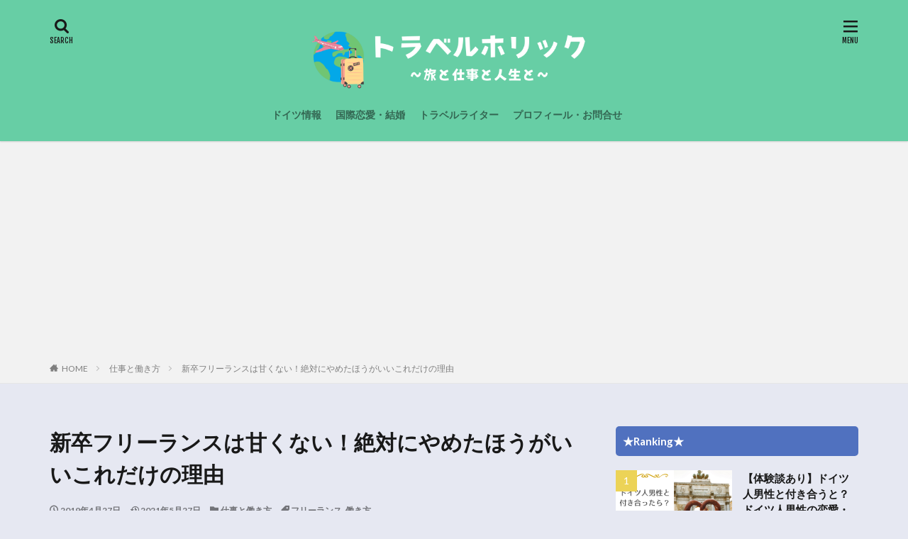

--- FILE ---
content_type: text/html; charset=UTF-8
request_url: https://harubobo.com/2019/04/27/freelancer/
body_size: 25718
content:

<!DOCTYPE html>

<html lang="ja" prefix="og: http://ogp.me/ns#" class="t-html 
">

<head prefix="og: http://ogp.me/ns# fb: http://ogp.me/ns/fb# article: http://ogp.me/ns/article#">
<meta charset="UTF-8">
<title>新卒フリーランスは甘くない！絶対にやめたほうがいいこれだけの理由│トラベルホリック～旅と仕事と人生と～</title>
<meta name='robots' content='max-image-preview:large' />
	<style>img:is([sizes="auto" i], [sizes^="auto," i]) { contain-intrinsic-size: 3000px 1500px }</style>
	<link rel='stylesheet' id='dashicons-css' href='https://harubobo.com/wp-includes/css/dashicons.min.css?ver=6.8.3' type='text/css' media='all' />
<link rel='stylesheet' id='thickbox-css' href='https://harubobo.com/wp-includes/js/thickbox/thickbox.css?ver=6.8.3' type='text/css' media='all' />
<link rel='stylesheet' id='wp-block-library-css' href='https://harubobo.com/wp-includes/css/dist/block-library/style.min.css?ver=6.8.3' type='text/css' media='all' />
<style id='classic-theme-styles-inline-css' type='text/css'>
/*! This file is auto-generated */
.wp-block-button__link{color:#fff;background-color:#32373c;border-radius:9999px;box-shadow:none;text-decoration:none;padding:calc(.667em + 2px) calc(1.333em + 2px);font-size:1.125em}.wp-block-file__button{background:#32373c;color:#fff;text-decoration:none}
</style>
<style id='global-styles-inline-css' type='text/css'>
:root{--wp--preset--aspect-ratio--square: 1;--wp--preset--aspect-ratio--4-3: 4/3;--wp--preset--aspect-ratio--3-4: 3/4;--wp--preset--aspect-ratio--3-2: 3/2;--wp--preset--aspect-ratio--2-3: 2/3;--wp--preset--aspect-ratio--16-9: 16/9;--wp--preset--aspect-ratio--9-16: 9/16;--wp--preset--color--black: #000000;--wp--preset--color--cyan-bluish-gray: #abb8c3;--wp--preset--color--white: #ffffff;--wp--preset--color--pale-pink: #f78da7;--wp--preset--color--vivid-red: #cf2e2e;--wp--preset--color--luminous-vivid-orange: #ff6900;--wp--preset--color--luminous-vivid-amber: #fcb900;--wp--preset--color--light-green-cyan: #7bdcb5;--wp--preset--color--vivid-green-cyan: #00d084;--wp--preset--color--pale-cyan-blue: #8ed1fc;--wp--preset--color--vivid-cyan-blue: #0693e3;--wp--preset--color--vivid-purple: #9b51e0;--wp--preset--gradient--vivid-cyan-blue-to-vivid-purple: linear-gradient(135deg,rgba(6,147,227,1) 0%,rgb(155,81,224) 100%);--wp--preset--gradient--light-green-cyan-to-vivid-green-cyan: linear-gradient(135deg,rgb(122,220,180) 0%,rgb(0,208,130) 100%);--wp--preset--gradient--luminous-vivid-amber-to-luminous-vivid-orange: linear-gradient(135deg,rgba(252,185,0,1) 0%,rgba(255,105,0,1) 100%);--wp--preset--gradient--luminous-vivid-orange-to-vivid-red: linear-gradient(135deg,rgba(255,105,0,1) 0%,rgb(207,46,46) 100%);--wp--preset--gradient--very-light-gray-to-cyan-bluish-gray: linear-gradient(135deg,rgb(238,238,238) 0%,rgb(169,184,195) 100%);--wp--preset--gradient--cool-to-warm-spectrum: linear-gradient(135deg,rgb(74,234,220) 0%,rgb(151,120,209) 20%,rgb(207,42,186) 40%,rgb(238,44,130) 60%,rgb(251,105,98) 80%,rgb(254,248,76) 100%);--wp--preset--gradient--blush-light-purple: linear-gradient(135deg,rgb(255,206,236) 0%,rgb(152,150,240) 100%);--wp--preset--gradient--blush-bordeaux: linear-gradient(135deg,rgb(254,205,165) 0%,rgb(254,45,45) 50%,rgb(107,0,62) 100%);--wp--preset--gradient--luminous-dusk: linear-gradient(135deg,rgb(255,203,112) 0%,rgb(199,81,192) 50%,rgb(65,88,208) 100%);--wp--preset--gradient--pale-ocean: linear-gradient(135deg,rgb(255,245,203) 0%,rgb(182,227,212) 50%,rgb(51,167,181) 100%);--wp--preset--gradient--electric-grass: linear-gradient(135deg,rgb(202,248,128) 0%,rgb(113,206,126) 100%);--wp--preset--gradient--midnight: linear-gradient(135deg,rgb(2,3,129) 0%,rgb(40,116,252) 100%);--wp--preset--font-size--small: 13px;--wp--preset--font-size--medium: 20px;--wp--preset--font-size--large: 36px;--wp--preset--font-size--x-large: 42px;--wp--preset--spacing--20: 0.44rem;--wp--preset--spacing--30: 0.67rem;--wp--preset--spacing--40: 1rem;--wp--preset--spacing--50: 1.5rem;--wp--preset--spacing--60: 2.25rem;--wp--preset--spacing--70: 3.38rem;--wp--preset--spacing--80: 5.06rem;--wp--preset--shadow--natural: 6px 6px 9px rgba(0, 0, 0, 0.2);--wp--preset--shadow--deep: 12px 12px 50px rgba(0, 0, 0, 0.4);--wp--preset--shadow--sharp: 6px 6px 0px rgba(0, 0, 0, 0.2);--wp--preset--shadow--outlined: 6px 6px 0px -3px rgba(255, 255, 255, 1), 6px 6px rgba(0, 0, 0, 1);--wp--preset--shadow--crisp: 6px 6px 0px rgba(0, 0, 0, 1);}:where(.is-layout-flex){gap: 0.5em;}:where(.is-layout-grid){gap: 0.5em;}body .is-layout-flex{display: flex;}.is-layout-flex{flex-wrap: wrap;align-items: center;}.is-layout-flex > :is(*, div){margin: 0;}body .is-layout-grid{display: grid;}.is-layout-grid > :is(*, div){margin: 0;}:where(.wp-block-columns.is-layout-flex){gap: 2em;}:where(.wp-block-columns.is-layout-grid){gap: 2em;}:where(.wp-block-post-template.is-layout-flex){gap: 1.25em;}:where(.wp-block-post-template.is-layout-grid){gap: 1.25em;}.has-black-color{color: var(--wp--preset--color--black) !important;}.has-cyan-bluish-gray-color{color: var(--wp--preset--color--cyan-bluish-gray) !important;}.has-white-color{color: var(--wp--preset--color--white) !important;}.has-pale-pink-color{color: var(--wp--preset--color--pale-pink) !important;}.has-vivid-red-color{color: var(--wp--preset--color--vivid-red) !important;}.has-luminous-vivid-orange-color{color: var(--wp--preset--color--luminous-vivid-orange) !important;}.has-luminous-vivid-amber-color{color: var(--wp--preset--color--luminous-vivid-amber) !important;}.has-light-green-cyan-color{color: var(--wp--preset--color--light-green-cyan) !important;}.has-vivid-green-cyan-color{color: var(--wp--preset--color--vivid-green-cyan) !important;}.has-pale-cyan-blue-color{color: var(--wp--preset--color--pale-cyan-blue) !important;}.has-vivid-cyan-blue-color{color: var(--wp--preset--color--vivid-cyan-blue) !important;}.has-vivid-purple-color{color: var(--wp--preset--color--vivid-purple) !important;}.has-black-background-color{background-color: var(--wp--preset--color--black) !important;}.has-cyan-bluish-gray-background-color{background-color: var(--wp--preset--color--cyan-bluish-gray) !important;}.has-white-background-color{background-color: var(--wp--preset--color--white) !important;}.has-pale-pink-background-color{background-color: var(--wp--preset--color--pale-pink) !important;}.has-vivid-red-background-color{background-color: var(--wp--preset--color--vivid-red) !important;}.has-luminous-vivid-orange-background-color{background-color: var(--wp--preset--color--luminous-vivid-orange) !important;}.has-luminous-vivid-amber-background-color{background-color: var(--wp--preset--color--luminous-vivid-amber) !important;}.has-light-green-cyan-background-color{background-color: var(--wp--preset--color--light-green-cyan) !important;}.has-vivid-green-cyan-background-color{background-color: var(--wp--preset--color--vivid-green-cyan) !important;}.has-pale-cyan-blue-background-color{background-color: var(--wp--preset--color--pale-cyan-blue) !important;}.has-vivid-cyan-blue-background-color{background-color: var(--wp--preset--color--vivid-cyan-blue) !important;}.has-vivid-purple-background-color{background-color: var(--wp--preset--color--vivid-purple) !important;}.has-black-border-color{border-color: var(--wp--preset--color--black) !important;}.has-cyan-bluish-gray-border-color{border-color: var(--wp--preset--color--cyan-bluish-gray) !important;}.has-white-border-color{border-color: var(--wp--preset--color--white) !important;}.has-pale-pink-border-color{border-color: var(--wp--preset--color--pale-pink) !important;}.has-vivid-red-border-color{border-color: var(--wp--preset--color--vivid-red) !important;}.has-luminous-vivid-orange-border-color{border-color: var(--wp--preset--color--luminous-vivid-orange) !important;}.has-luminous-vivid-amber-border-color{border-color: var(--wp--preset--color--luminous-vivid-amber) !important;}.has-light-green-cyan-border-color{border-color: var(--wp--preset--color--light-green-cyan) !important;}.has-vivid-green-cyan-border-color{border-color: var(--wp--preset--color--vivid-green-cyan) !important;}.has-pale-cyan-blue-border-color{border-color: var(--wp--preset--color--pale-cyan-blue) !important;}.has-vivid-cyan-blue-border-color{border-color: var(--wp--preset--color--vivid-cyan-blue) !important;}.has-vivid-purple-border-color{border-color: var(--wp--preset--color--vivid-purple) !important;}.has-vivid-cyan-blue-to-vivid-purple-gradient-background{background: var(--wp--preset--gradient--vivid-cyan-blue-to-vivid-purple) !important;}.has-light-green-cyan-to-vivid-green-cyan-gradient-background{background: var(--wp--preset--gradient--light-green-cyan-to-vivid-green-cyan) !important;}.has-luminous-vivid-amber-to-luminous-vivid-orange-gradient-background{background: var(--wp--preset--gradient--luminous-vivid-amber-to-luminous-vivid-orange) !important;}.has-luminous-vivid-orange-to-vivid-red-gradient-background{background: var(--wp--preset--gradient--luminous-vivid-orange-to-vivid-red) !important;}.has-very-light-gray-to-cyan-bluish-gray-gradient-background{background: var(--wp--preset--gradient--very-light-gray-to-cyan-bluish-gray) !important;}.has-cool-to-warm-spectrum-gradient-background{background: var(--wp--preset--gradient--cool-to-warm-spectrum) !important;}.has-blush-light-purple-gradient-background{background: var(--wp--preset--gradient--blush-light-purple) !important;}.has-blush-bordeaux-gradient-background{background: var(--wp--preset--gradient--blush-bordeaux) !important;}.has-luminous-dusk-gradient-background{background: var(--wp--preset--gradient--luminous-dusk) !important;}.has-pale-ocean-gradient-background{background: var(--wp--preset--gradient--pale-ocean) !important;}.has-electric-grass-gradient-background{background: var(--wp--preset--gradient--electric-grass) !important;}.has-midnight-gradient-background{background: var(--wp--preset--gradient--midnight) !important;}.has-small-font-size{font-size: var(--wp--preset--font-size--small) !important;}.has-medium-font-size{font-size: var(--wp--preset--font-size--medium) !important;}.has-large-font-size{font-size: var(--wp--preset--font-size--large) !important;}.has-x-large-font-size{font-size: var(--wp--preset--font-size--x-large) !important;}
:where(.wp-block-post-template.is-layout-flex){gap: 1.25em;}:where(.wp-block-post-template.is-layout-grid){gap: 1.25em;}
:where(.wp-block-columns.is-layout-flex){gap: 2em;}:where(.wp-block-columns.is-layout-grid){gap: 2em;}
:root :where(.wp-block-pullquote){font-size: 1.5em;line-height: 1.6;}
</style>
<link rel='stylesheet' id='contact-form-7-css' href='https://harubobo.com/wp-content/plugins/contact-form-7/includes/css/styles.css?ver=6.1' type='text/css' media='all' />
<link rel='stylesheet' id='ppress-frontend-css' href='https://harubobo.com/wp-content/plugins/wp-user-avatar/assets/css/frontend.min.css?ver=4.16.3' type='text/css' media='all' />
<link rel='stylesheet' id='ppress-flatpickr-css' href='https://harubobo.com/wp-content/plugins/wp-user-avatar/assets/flatpickr/flatpickr.min.css?ver=4.16.3' type='text/css' media='all' />
<link rel='stylesheet' id='ppress-select2-css' href='https://harubobo.com/wp-content/plugins/wp-user-avatar/assets/select2/select2.min.css?ver=6.8.3' type='text/css' media='all' />
<script type="text/javascript" src="https://harubobo.com/wp-includes/js/jquery/jquery.min.js?ver=3.7.1" id="jquery-core-js"></script>
<script type="text/javascript" src="https://harubobo.com/wp-includes/js/jquery/jquery-migrate.min.js?ver=3.4.1" id="jquery-migrate-js"></script>
<script type="text/javascript" src="https://harubobo.com/wp-content/plugins/wp-user-avatar/assets/flatpickr/flatpickr.min.js?ver=4.16.3" id="ppress-flatpickr-js"></script>
<script type="text/javascript" src="https://harubobo.com/wp-content/plugins/wp-user-avatar/assets/select2/select2.min.js?ver=4.16.3" id="ppress-select2-js"></script>
<link rel="https://api.w.org/" href="https://harubobo.com/wp-json/" /><link rel="alternate" title="JSON" type="application/json" href="https://harubobo.com/wp-json/wp/v2/posts/5221" /><link rel="alternate" title="oEmbed (JSON)" type="application/json+oembed" href="https://harubobo.com/wp-json/oembed/1.0/embed?url=https%3A%2F%2Fharubobo.com%2F2019%2F04%2F27%2Ffreelancer%2F" />
<link rel="alternate" title="oEmbed (XML)" type="text/xml+oembed" href="https://harubobo.com/wp-json/oembed/1.0/embed?url=https%3A%2F%2Fharubobo.com%2F2019%2F04%2F27%2Ffreelancer%2F&#038;format=xml" />
   <script type="text/javascript">
   var _gaq = _gaq || [];
   _gaq.push(['_setAccount', 'UA-75911859-1']);
   _gaq.push(['_trackPageview']);
   (function() {
   var ga = document.createElement('script'); ga.type = 'text/javascript'; ga.async = true;
   ga.src = ('https:' == document.location.protocol ? 'https://ssl' : 'http://www') + '.google-analytics.com/ga.js';
   var s = document.getElementsByTagName('script')[0]; s.parentNode.insertBefore(ga, s);
   })();
   </script>
<link class="css-async" rel href="https://harubobo.com/wp-content/themes/the-thor/css/icon.min.css">
<link class="css-async" rel href="https://fonts.googleapis.com/css?family=Lato:100,300,400,700,900">
<link class="css-async" rel href="https://fonts.googleapis.com/css?family=Fjalla+One">
<link class="css-async" rel href="https://fonts.googleapis.com/css?family=Noto+Sans+JP:100,200,300,400,500,600,700,800,900">
<link rel="stylesheet" href="https://harubobo.com/wp-content/themes/the-thor/style.min.css">
<link class="css-async" rel href="https://harubobo.com/wp-content/themes/the-thor-child/style-user.css?1621924046">
<link rel="canonical" href="https://harubobo.com/2019/04/27/freelancer/" />
<script src="https://ajax.googleapis.com/ajax/libs/jquery/1.12.4/jquery.min.js"></script>
<meta http-equiv="X-UA-Compatible" content="IE=edge">
<meta name="viewport" content="width=device-width, initial-scale=1, viewport-fit=cover"/>
<script>
(function(i,s,o,g,r,a,m){i['GoogleAnalyticsObject']=r;i[r]=i[r]||function(){
(i[r].q=i[r].q||[]).push(arguments)},i[r].l=1*new Date();a=s.createElement(o),
m=s.getElementsByTagName(o)[0];a.async=1;a.src=g;m.parentNode.insertBefore(a,m)
})(window,document,'script','https://www.google-analytics.com/analytics.js','ga');

ga('create', 'UA-75911859-1', 'auto');
ga('send', 'pageview');
</script>
<style>
.widget.widget_nav_menu ul.menu{border-color: rgba(91,114,178,0.15);}.widget.widget_nav_menu ul.menu li{border-color: rgba(91,114,178,0.75);}.widget.widget_nav_menu ul.menu .sub-menu li{border-color: rgba(91,114,178,0.15);}.widget.widget_nav_menu ul.menu .sub-menu li .sub-menu li:first-child{border-color: rgba(91,114,178,0.15);}.widget.widget_nav_menu ul.menu li a:hover{background-color: rgba(91,114,178,0.75);}.widget.widget_nav_menu ul.menu .current-menu-item > a{background-color: rgba(91,114,178,0.75);}.widget.widget_nav_menu ul.menu li .sub-menu li a:before {color:#5b72b2;}.widget.widget_nav_menu ul.menu li a{background-color:#5b72b2;}.widget.widget_nav_menu ul.menu .sub-menu a:hover{color:#5b72b2;}.widget.widget_nav_menu ul.menu .sub-menu .current-menu-item a{color:#5b72b2;}.widget.widget_categories ul{border-color: rgba(91,114,178,0.15);}.widget.widget_categories ul li{border-color: rgba(91,114,178,0.75);}.widget.widget_categories ul .children li{border-color: rgba(91,114,178,0.15);}.widget.widget_categories ul .children li .children li:first-child{border-color: rgba(91,114,178,0.15);}.widget.widget_categories ul li a:hover{background-color: rgba(91,114,178,0.75);}.widget.widget_categories ul .current-menu-item > a{background-color: rgba(91,114,178,0.75);}.widget.widget_categories ul li .children li a:before {color:#5b72b2;}.widget.widget_categories ul li a{background-color:#5b72b2;}.widget.widget_categories ul .children a:hover{color:#5b72b2;}.widget.widget_categories ul .children .current-menu-item a{color:#5b72b2;}.widgetSearch__input:hover{border-color:#5b72b2;}.widgetCatTitle{background-color:#5b72b2;}.widgetCatTitle__inner{background-color:#5b72b2;}.widgetSearch__submit:hover{background-color:#5b72b2;}.widgetProfile__sns{background-color:#5b72b2;}.widget.widget_calendar .calendar_wrap tbody a:hover{background-color:#5b72b2;}.widget ul li a:hover{color:#5b72b2;}.widget.widget_rss .rsswidget:hover{color:#5b72b2;}.widget.widget_tag_cloud a:hover{background-color:#5b72b2;}.widget select:hover{border-color:#5b72b2;}.widgetSearch__checkLabel:hover:after{border-color:#5b72b2;}.widgetSearch__check:checked .widgetSearch__checkLabel:before, .widgetSearch__check:checked + .widgetSearch__checkLabel:before{border-color:#5b72b2;}.widgetTab__item.current{border-top-color:#5b72b2;}.widgetTab__item:hover{border-top-color:#5b72b2;}.searchHead__title{background-color:#5b72b2;}.searchHead__submit:hover{color:#5b72b2;}.menuBtn__close:hover{color:#5b72b2;}.menuBtn__link:hover{color:#5b72b2;}@media only screen and (min-width: 992px){.menuBtn__link {background-color:#5b72b2;}}.t-headerCenter .menuBtn__link:hover{color:#5b72b2;}.searchBtn__close:hover{color:#5b72b2;}.searchBtn__link:hover{color:#5b72b2;}.breadcrumb__item a:hover{color:#5b72b2;}.pager__item{color:#5b72b2;}.pager__item:hover, .pager__item-current{background-color:#5b72b2; color:#fff;}.page-numbers{color:#5b72b2;}.page-numbers:hover, .page-numbers.current{background-color:#5b72b2; color:#fff;}.pagePager__item{color:#5b72b2;}.pagePager__item:hover, .pagePager__item-current{background-color:#5b72b2; color:#fff;}.heading a:hover{color:#5b72b2;}.eyecatch__cat{background-color:#5b72b2;}.the__category{background-color:#5b72b2;}.dateList__item a:hover{color:#5b72b2;}.controllerFooter__item:last-child{background-color:#5b72b2;}.controllerFooter__close{background-color:#5b72b2;}.bottomFooter__topBtn{background-color:#5b72b2;}.mask-color{background-color:#5b72b2;}.mask-colorgray{background-color:#5b72b2;}.pickup3__item{background-color:#5b72b2;}.categoryBox__title{color:#5b72b2;}.comments__list .comment-meta{background-color:#5b72b2;}.comment-respond .submit{background-color:#5b72b2;}.prevNext__pop{background-color:#5b72b2;}.swiper-pagination-bullet-active{background-color:#5b72b2;}.swiper-slider .swiper-button-next, .swiper-slider .swiper-container-rtl .swiper-button-prev, .swiper-slider .swiper-button-prev, .swiper-slider .swiper-container-rtl .swiper-button-next	{background-color:#5b72b2;}body{background:#e6e8f2;}.l-header{background-color:#67cea5;}.globalNavi::before{background: -webkit-gradient(linear,left top,right top,color-stop(0%,rgba(255,255,255,0)),color-stop(100%,#67cea5));}.snsFooter{background-color:#5b72b2}.widget-main .heading.heading-widget{background-color:#5b72b2}.widget-main .heading.heading-widgetsimple{background-color:#5b72b2}.widget-main .heading.heading-widgetsimplewide{background-color:#5b72b2}.widget-main .heading.heading-widgetwide{background-color:#5b72b2}.widget-main .heading.heading-widgetbottom:before{border-color:#5b72b2}.widget-main .heading.heading-widgetborder{border-color:#5b72b2}.widget-main .heading.heading-widgetborder::before,.widget-main .heading.heading-widgetborder::after{background-color:#5b72b2}.widget-side .heading.heading-widget{background-color:#5071bf}.widget-side .heading.heading-widgetsimple{background-color:#5071bf}.widget-side .heading.heading-widgetsimplewide{background-color:#5071bf}.widget-side .heading.heading-widgetwide{background-color:#5071bf}.widget-side .heading.heading-widgetbottom:before{border-color:#5071bf}.widget-side .heading.heading-widgetborder{border-color:#5071bf}.widget-side .heading.heading-widgetborder::before,.widget-side .heading.heading-widgetborder::after{background-color:#5071bf}.widget-foot .heading.heading-widget{background-color:#5b72b2}.widget-foot .heading.heading-widgetsimple{background-color:#5b72b2}.widget-foot .heading.heading-widgetsimplewide{background-color:#5b72b2}.widget-foot .heading.heading-widgetwide{background-color:#5b72b2}.widget-foot .heading.heading-widgetbottom:before{border-color:#5b72b2}.widget-foot .heading.heading-widgetborder{border-color:#5b72b2}.widget-foot .heading.heading-widgetborder::before,.widget-foot .heading.heading-widgetborder::after{background-color:#5b72b2}.widget-menu .heading.heading-widget{background-color:#5b72b2}.widget-menu .heading.heading-widgetsimple{background-color:#5b72b2}.widget-menu .heading.heading-widgetsimplewide{background-color:#5b72b2}.widget-menu .heading.heading-widgetwide{background-color:#5b72b2}.widget-menu .heading.heading-widgetbottom:before{border-color:#5b72b2}.widget-menu .heading.heading-widgetborder{border-color:#5b72b2}.widget-menu .heading.heading-widgetborder::before,.widget-menu .heading.heading-widgetborder::after{background-color:#5b72b2}.pickup3__bg.mask.mask-colorgray{background-color:#e8cee4}.rankingBox__bg{background-color:#5b72b2}.the__ribbon{background-color:#5b72b2}.the__ribbon:after{border-left-color:#5b72b2; border-right-color:#5b72b2}.content .balloon .balloon__img-left div {background-image:url("https://harubobo.com/wp-content/uploads/2025/06/Haruna.jpg");}.content .afTagBox__btnDetail{background-color:#5b72b2;}.widget .widgetAfTag__btnDetail{background-color:#5b72b2;}.content .afTagBox__btnAf{background-color:#5b72b2;}.widget .widgetAfTag__btnAf{background-color:#5b72b2;}.content a{color:#5b72b2;}.phrase a{color:#5b72b2;}.content .sitemap li a:hover{color:#5b72b2;}.content h2 a:hover,.content h3 a:hover,.content h4 a:hover,.content h5 a:hover{color:#5b72b2;}.content ul.menu li a:hover{color:#5b72b2;}.content .es-LiconBox:before{background-color:#a83f3f;}.content .es-LiconCircle:before{background-color:#a83f3f;}.content .es-BTiconBox:before{background-color:#a83f3f;}.content .es-BTiconCircle:before{background-color:#a83f3f;}.content .es-BiconObi{border-color:#a83f3f;}.content .es-BiconCorner:before{background-color:#a83f3f;}.content .es-BiconCircle:before{background-color:#a83f3f;}.content .es-BmarkHatena::before{background-color:#005293;}.content .es-BmarkExcl::before{background-color:#b60105;}.content .es-BmarkQ::before{background-color:#005293;}.content .es-BmarkQ::after{border-top-color:#005293;}.content .es-BmarkA::before{color:#b60105;}.content .es-BsubTradi::before{color:#ffffff;background-color:#b60105;border-color:#b60105;}.btn__link-primary{color:#ffffff; background-color:#3f3f3f;}.content .btn__link-primary{color:#ffffff; background-color:#3f3f3f;}.searchBtn__contentInner .btn__link-search{color:#ffffff; background-color:#3f3f3f;}.btn__link-secondary{color:#ffffff; background-color:#3f3f3f;}.content .btn__link-secondary{color:#ffffff; background-color:#3f3f3f;}.btn__link-search{color:#ffffff; background-color:#3f3f3f;}.btn__link-normal{color:#3f3f3f;}.content .btn__link-normal{color:#3f3f3f;}.btn__link-normal:hover{background-color:#3f3f3f;}.content .btn__link-normal:hover{background-color:#3f3f3f;}.comments__list .comment-reply-link{color:#3f3f3f;}.comments__list .comment-reply-link:hover{background-color:#3f3f3f;}@media only screen and (min-width: 992px){.subNavi__link-pickup{color:#3f3f3f;}}@media only screen and (min-width: 992px){.subNavi__link-pickup:hover{background-color:#3f3f3f;}}.partsH2-29 h2{color:#191919; background-color:#f2f2f2; box-shadow: 0px 0px 0px 5px #f2f2f2; border-color:#d8d8d8;}.partsH3-8 h3{color:#000000;}.partsH3-8 h3::after{background: linear-gradient(to right, #40d1a5, #d8d8d8);}.content h4{color:#191919}.content h5{color:#191919}.content ul > li::before{color:#a83f3f;}.content ul{color:#191919;}.content ol > li::before{color:#a83f3f; border-color:#a83f3f;}.content ol > li > ol > li::before{background-color:#a83f3f; border-color:#a83f3f;}.content ol > li > ol > li > ol > li::before{color:#a83f3f; border-color:#a83f3f;}.content ol{color:#191919;}.content .balloon .balloon__text{color:#191919; background-color:#f2f2f2;}.content .balloon .balloon__text-left:before{border-left-color:#f2f2f2;}.content .balloon .balloon__text-right:before{border-right-color:#f2f2f2;}.content .balloon-boder .balloon__text{color:#191919; background-color:#ffffff;  border-color:#d8d8d8;}.content .balloon-boder .balloon__text-left:before{border-left-color:#d8d8d8;}.content .balloon-boder .balloon__text-left:after{border-left-color:#ffffff;}.content .balloon-boder .balloon__text-right:before{border-right-color:#d8d8d8;}.content .balloon-boder .balloon__text-right:after{border-right-color:#ffffff;}.content blockquote{color:#191919; background-color:#e6f2f1;}.content blockquote::before{color:#35babf;}.content table{color:#191919; border-top-color:#E5E5E5; border-left-color:#E5E5E5;}.content table th{background:#7f7f7f; color:#ffffff; ;border-right-color:#E5E5E5; border-bottom-color:#E5E5E5;}.content table td{background:#ffffff; ;border-right-color:#E5E5E5; border-bottom-color:#E5E5E5;}.content table tr:nth-child(odd) td{background-color:#f2f2f2;}
</style>
<link rel="icon" href="https://harubobo.com/wp-content/uploads/2021/09/cropped-icon-32x32.png" sizes="32x32" />
<link rel="icon" href="https://harubobo.com/wp-content/uploads/2021/09/cropped-icon-192x192.png" sizes="192x192" />
<link rel="apple-touch-icon" href="https://harubobo.com/wp-content/uploads/2021/09/cropped-icon-180x180.png" />
<meta name="msapplication-TileImage" content="https://harubobo.com/wp-content/uploads/2021/09/cropped-icon-270x270.png" />
		<style type="text/css" id="wp-custom-css">
			/*カードレイアウト*/
#viewCard:checked~.archive .archive__contents .phrase {display: none;}

/*ノーマルレイアウト*/
#viewNormal:checked~.archive .archive__contents .phrase {display: none;}

/*ワイドレイアウト*/
#viewWide:checked~.archive .archive__contents .phrase {display: none;}

/*フッターの背景色*/
.l-footer .bottomFooter {
	background: #67cea5;
}

/* ------------------------------------- */
/* ----------- ロゴ画像の調整 ----------- */
/* ------------------------------------- */

/* ------- スマホ表示のロゴ高さ ------- */
.siteTitle__logo {
    height: 70px;
}

/* --------- PC表示のロゴ高さ --------- */
@media only screen and (min-width: 500px){
.siteTitle__logo {
    height: 100px;
}}
	
	/*目次*/
.content .outline {
border: 3px solid #ffdee0;
padding: 10px 0 10px;
background:#fffef6;
}.content li ul li .outline__number{
font-weight:bold;
background:transparent;
color:#cfcfcf;
width:auto;
}.content .outline__number{
width:1.8em;
height:1.8em;
padding:0;
line-height:1.8em;
text-align:center;
background:#fd7a9c;
color:#fff;
border-radius:50%;
}.content .outline__link {
display: block;
color:#777;
}.content .outline__link:hover {
color:#cfcfcf;
}.outline__title {
color: #fd7a9c;
font-weight: 700;
width:100%;
padding: 0px 0px 0px 20px;
}.content .outline__switch{
right:1.5rem;
top:10px;
}.content .outline__toggle:checked + .outline__switch::before {
content: "［ ▲ CLOSE］";
}
.content .outline__toggle:checked + .outline__switch + .outline__list {
margin-top: 1rem;
}

.content .outline__switch::before {
content: "［ ▼ OPEN ］";
border: 0;
color:#999;
}

.content .outline__switch + .outline__list {
background: transparent;
}

.content .outline__switch + ul.outline__list {
margin-left:0;
margin-right:0;
border-top:2px dotted #cfcfcf;
}

.content .outline__switch + .outline__list-2 li:first-child{
margin-top:1.0em;
}

.content .outline__switch + .outline__list-2 li ul li:first-child{
margin-top:0.5em;
}

.outline__list-2 > li > a{
font-weight:700;
}

.outline__title:before{
font-family: "icomoon";
content: "\e92f";
margin-right:5px;
}

@media only screen and (min-width: 992px){
.outline__list-2 > li > a{
font-weight:700;
}

.content .outline {
width:90%;
margin:3rem 5%;
}
}

@media only screen and (max-width: 991px){
.content .outline {
width:100%;
margin:3rem 0;
}
}	
			</style>
		<meta property="og:site_name" content="トラベルホリック～旅と仕事と人生と～" />
<meta property="og:type" content="article" />
<meta property="og:title" content="新卒フリーランスは甘くない！絶対にやめたほうがいいこれだけの理由" />
<meta property="og:description" content="最近、「新卒フリーランス」という言葉を耳にする機会が増えまし [&hellip;]" />
<meta property="og:url" content="https://harubobo.com/2019/04/27/freelancer/" />
<meta property="og:image" content="https://harubobo.com/wp-content/uploads/2019/04/christin-hume-505823-unsplash.jpg" />
<meta name="twitter:card" content="summary_large_image" />
<meta name="twitter:site" content="@harubobo_nikki" />
<meta property="fb:admins" content="@harubobo.travelholic  " />


</head>
<body data-rsssl=1 class="t-headerCenter" id="top">
    <header class="l-header l-header-shadow"> <div class="container container-header"><p class="siteTitle"><a class="siteTitle__link" href="https://harubobo.com"><img class="siteTitle__logo" src="https://harubobo.com/wp-content/uploads/2021/09/Travelholic.png" alt="トラベルホリック～旅と仕事と人生と～" width="2500" height="600" >  </a></p><nav class="globalNavi"><div class="globalNavi__inner"><ul class="globalNavi__list"><li id="menu-item-4033" class="menu-item menu-item-type-custom menu-item-object-custom menu-item-4033"><a href="https://harubobo.com/tag/%E3%83%89%E3%82%A4%E3%83%84%E6%83%85%E5%A0%B1/">ドイツ情報</a></li><li id="menu-item-4034" class="menu-item menu-item-type-taxonomy menu-item-object-category menu-item-4034"><a href="https://harubobo.com/category/%e5%9b%bd%e9%9a%9b%e6%81%8b%e6%84%9b%e3%83%bb%e7%b5%90%e5%a9%9a/">国際恋愛・結婚</a></li><li id="menu-item-7000" class="menu-item menu-item-type-taxonomy menu-item-object-post_tag menu-item-7000"><a href="https://harubobo.com/tag/%e3%83%88%e3%83%a9%e3%83%99%e3%83%ab%e3%83%a9%e3%82%a4%e3%82%bf%e3%83%bc/">トラベルライター</a></li><li id="menu-item-7288" class="menu-item menu-item-type-post_type menu-item-object-page menu-item-7288"><a href="https://harubobo.com/profiles/">プロフィール・お問合せ</a></li></ul></div></nav><nav class="subNavi"> </nav><div class="searchBtn ">  <input class="searchBtn__checkbox" id="searchBtn-checkbox" type="checkbox">  <label class="searchBtn__link searchBtn__link-text icon-search" for="searchBtn-checkbox"></label>  <label class="searchBtn__unshown" for="searchBtn-checkbox"></label>  <div class="searchBtn__content"> <div class="searchBtn__scroll"><label class="searchBtn__close" for="searchBtn-checkbox"><i class="icon-close"></i>CLOSE</label><div class="searchBtn__contentInner">  <aside class="widget">  <div class="widgetSearch"> <form method="get" action="https://harubobo.com" target="_top">  <div class="widgetSearch__contents"> <h3 class="heading heading-tertiary">キーワード</h3> <input class="widgetSearch__input widgetSearch__input-max" type="text" name="s" placeholder="キーワードを入力" value=""></div>  <div class="widgetSearch__contents"> <h3 class="heading heading-tertiary">カテゴリー</h3><select  name='cat' id='cat_696bc2d4c691e' class='widgetSearch__select'><option value=''>カテゴリーを選択</option><option class="level-0" value="11">ダーリンのこと</option><option class="level-0" value="13">ドイツとドイツ人</option><option class="level-0" value="15">my life</option><option class="level-0" value="21">ブログ運営</option><option class="level-0" value="27">ダーリンとはるぼぼ</option><option class="level-0" value="43">お役立ち</option><option class="level-0" value="65">travel</option><option class="level-0" value="93">海外移住</option><option class="level-0" value="96">ドイツで暮らす</option><option class="level-0" value="136">恋愛・パートナーシップ</option><option class="level-0" value="225">ドイツで買えるもの</option><option class="level-0" value="252">はるぼぼ流哲学</option><option class="level-0" value="319">ドイツと日本</option><option class="level-0" value="331">ドイツを旅する</option><option class="level-0" value="508">ドイツコスメ</option><option class="level-0" value="610">国際恋愛・結婚</option><option class="level-0" value="637">お知らせ</option><option class="level-0" value="638">外国人パートナーと日本で暮らす</option><option class="level-0" value="642">仕事と働き方</option><option class="level-0" value="659">レビュー</option><option class="level-0" value="662">宿泊記</option><option class="level-0" value="664">グルメ</option><option class="level-0" value="665">グルメ</option><option class="level-0" value="669">出産・子育て</option><option class="level-0" value="671">コーチング</option></select>  </div>  <div class="widgetSearch__tag"> <h3 class="heading heading-tertiary">タグ</h3> <label><input class="widgetSearch__check" type="checkbox" name="tag[]" value="my-life" /><span class="widgetSearch__checkLabel">my life</span></label><label><input class="widgetSearch__check" type="checkbox" name="tag[]" value="travel" /><span class="widgetSearch__checkLabel">travel</span></label><label><input class="widgetSearch__check" type="checkbox" name="tag[]" value="web%e3%83%a9%e3%82%a4%e3%82%bf%e3%83%bc" /><span class="widgetSearch__checkLabel">webライター</span></label><label><input class="widgetSearch__check" type="checkbox" name="tag[]" value="wordpress" /><span class="widgetSearch__checkLabel">wordpress</span></label><label><input class="widgetSearch__check" type="checkbox" name="tag[]" value="%e3%82%a2%e3%82%b8%e3%82%a2%e6%97%85%e8%a1%8c" /><span class="widgetSearch__checkLabel">アジア旅行</span></label><label><input class="widgetSearch__check" type="checkbox" name="tag[]" value="%e3%82%a2%e3%83%b3%e3%83%8d%e3%83%9e%e3%83%aa%e3%83%bc%e3%83%9c%e3%83%bc%e3%83%aa%e3%83%b3%e3%83%89" /><span class="widgetSearch__checkLabel">アンネマリーボーリンド</span></label><label><input class="widgetSearch__check" type="checkbox" name="tag[]" value="%e3%83%b4%e3%82%a7%e3%83%ac%e3%83%80" /><span class="widgetSearch__checkLabel">ヴェレダ</span></label><label><input class="widgetSearch__check" type="checkbox" name="tag[]" value="%e3%82%aa%e3%83%bc%e3%82%ac%e3%83%8b%e3%83%83%e3%82%af%e3%82%b3%e3%82%b9%e3%83%a1" /><span class="widgetSearch__checkLabel">オーガニックコスメ</span></label><label><input class="widgetSearch__check" type="checkbox" name="tag[]" value="%e3%81%8a%e3%81%99%e3%81%99%e3%82%81%e6%9c%ac" /><span class="widgetSearch__checkLabel">おすすめ本</span></label><label><input class="widgetSearch__check" type="checkbox" name="tag[]" value="%e3%81%8a%e9%87%91" /><span class="widgetSearch__checkLabel">お金</span></label><label><input class="widgetSearch__check" type="checkbox" name="tag[]" value="%e3%82%ab%e3%83%83%e3%83%97%e3%83%ab" /><span class="widgetSearch__checkLabel">カップル</span></label><label><input class="widgetSearch__check" type="checkbox" name="tag[]" value="%e3%81%8b%e3%82%8f%e3%81%84%e3%81%84" /><span class="widgetSearch__checkLabel">かわいい</span></label><label><input class="widgetSearch__check" type="checkbox" name="tag[]" value="%e3%82%ad%e3%83%a3%e3%83%aa%e3%82%a2" /><span class="widgetSearch__checkLabel">キャリア</span></label><label><input class="widgetSearch__check" type="checkbox" name="tag[]" value="%e3%82%b0%e3%83%ab%e3%83%a1" /><span class="widgetSearch__checkLabel">グルメ</span></label><label><input class="widgetSearch__check" type="checkbox" name="tag[]" value="%e3%82%b3%e3%83%bc%e3%83%81%e3%83%b3%e3%82%b0" /><span class="widgetSearch__checkLabel">コーチング</span></label><label><input class="widgetSearch__check" type="checkbox" name="tag[]" value="%e3%82%b5%e3%83%bc%e3%83%93%e3%82%b9" /><span class="widgetSearch__checkLabel">サービス</span></label><label><input class="widgetSearch__check" type="checkbox" name="tag[]" value="%e3%82%b5%e3%83%b3%e3%83%86" /><span class="widgetSearch__checkLabel">サンテ</span></label><label><input class="widgetSearch__check" type="checkbox" name="tag[]" value="%e3%82%b7%e3%83%b3%e3%82%ac%e3%83%9d%e3%83%bc%e3%83%ab" /><span class="widgetSearch__checkLabel">シンガポール</span></label><label><input class="widgetSearch__check" type="checkbox" name="tag[]" value="%e3%83%80%e3%83%bc%e3%83%aa%e3%83%b3" /><span class="widgetSearch__checkLabel">ダーリン</span></label><label><input class="widgetSearch__check" type="checkbox" name="tag[]" value="%e3%83%80%e3%83%bc%e3%83%aa%e3%83%b3%e3%81%a8%e3%81%af%e3%82%8b%e3%81%bc%e3%81%bc" /><span class="widgetSearch__checkLabel">ダーリンとはるぼぼ</span></label><label><input class="widgetSearch__check" type="checkbox" name="tag[]" value="%e3%83%80%e3%83%bc%e3%83%aa%e3%83%b3%e3%81%ae%e3%81%93%e3%81%a8" /><span class="widgetSearch__checkLabel">ダーリンのこと</span></label><label><input class="widgetSearch__check" type="checkbox" name="tag[]" value="%e3%83%89%e3%82%a4%e3%83%84" /><span class="widgetSearch__checkLabel">ドイツ</span></label><label><input class="widgetSearch__check" type="checkbox" name="tag[]" value="%e3%83%89%e3%82%a4%e3%83%84%e3%82%b3%e3%82%b9%e3%83%a1" /><span class="widgetSearch__checkLabel">ドイツコスメ</span></label><label><input class="widgetSearch__check" type="checkbox" name="tag[]" value="%e3%83%89%e3%82%a4%e3%83%84%e3%81%a7%e6%9a%ae%e3%82%89%e3%81%99" /><span class="widgetSearch__checkLabel">ドイツで暮らす</span></label><label><input class="widgetSearch__check" type="checkbox" name="tag[]" value="%e3%83%89%e3%82%a4%e3%83%84%e3%81%a8%e3%83%89%e3%82%a4%e3%83%84%e4%ba%ba" /><span class="widgetSearch__checkLabel">ドイツとドイツ人</span></label><label><input class="widgetSearch__check" type="checkbox" name="tag[]" value="%e3%83%89%e3%82%a4%e3%83%84%e3%81%a8%e6%97%a5%e6%9c%ac" /><span class="widgetSearch__checkLabel">ドイツと日本</span></label><label><input class="widgetSearch__check" type="checkbox" name="tag[]" value="%e3%83%89%e3%82%a4%e3%83%84%e3%81%ae%e6%81%8b%e6%84%9b%e3%83%bb%e7%b5%90%e5%a9%9a%e4%ba%8b%e6%83%85" /><span class="widgetSearch__checkLabel">ドイツの恋愛・結婚事情</span></label><label><input class="widgetSearch__check" type="checkbox" name="tag[]" value="%e3%83%89%e3%82%a4%e3%83%84%e3%81%ae%e6%96%87%e5%8c%96%e3%81%a8%e7%bf%92%e6%85%a3" /><span class="widgetSearch__checkLabel">ドイツの文化と習慣</span></label><label><input class="widgetSearch__check" type="checkbox" name="tag[]" value="%e3%83%89%e3%82%a4%e3%83%84%e3%82%92%e6%97%85%e3%81%99%e3%82%8b" /><span class="widgetSearch__checkLabel">ドイツを旅する</span></label><label><input class="widgetSearch__check" type="checkbox" name="tag[]" value="%e3%83%89%e3%82%a4%e3%83%84%e4%ba%ba" /><span class="widgetSearch__checkLabel">ドイツ人</span></label><label><input class="widgetSearch__check" type="checkbox" name="tag[]" value="%e3%83%89%e3%82%a4%e3%83%84%e4%ba%ba%e3%81%a8%e3%81%ae%e7%b5%90%e5%a9%9a" /><span class="widgetSearch__checkLabel">ドイツ人との結婚</span></label><label><input class="widgetSearch__check" type="checkbox" name="tag[]" value="%e3%83%89%e3%82%a4%e3%83%84%e4%ba%ba%e3%81%a8%e3%81%ae%e7%b5%90%e5%a9%9a%e6%89%8b%e7%b6%9a%e3%81%8d" /><span class="widgetSearch__checkLabel">ドイツ人との結婚手続き</span></label><label><input class="widgetSearch__check" type="checkbox" name="tag[]" value="%e3%83%89%e3%82%a4%e3%83%84%e4%ba%ba%e5%a5%b3%e6%80%a7" /><span class="widgetSearch__checkLabel">ドイツ人女性</span></label><label><input class="widgetSearch__check" type="checkbox" name="tag[]" value="%e3%83%89%e3%82%a4%e3%83%84%e4%ba%ba%e7%94%b7%e6%80%a7" /><span class="widgetSearch__checkLabel">ドイツ人男性</span></label><label><input class="widgetSearch__check" type="checkbox" name="tag[]" value="%e3%83%89%e3%82%a4%e3%83%84%e5%9c%9f%e7%94%a3" /><span class="widgetSearch__checkLabel">ドイツ土産</span></label><label><input class="widgetSearch__check" type="checkbox" name="tag[]" value="%e3%83%89%e3%82%a4%e3%83%84%e6%83%85%e5%a0%b1" /><span class="widgetSearch__checkLabel">ドイツ情報</span></label><label><input class="widgetSearch__check" type="checkbox" name="tag[]" value="%e3%83%89%e3%82%a4%e3%83%84%e6%97%85%e8%a1%8c" /><span class="widgetSearch__checkLabel">ドイツ旅行</span></label><label><input class="widgetSearch__check" type="checkbox" name="tag[]" value="%e3%83%89%e3%82%a4%e3%83%84%e7%94%9f%e6%b4%bb" /><span class="widgetSearch__checkLabel">ドイツ生活</span></label><label><input class="widgetSearch__check" type="checkbox" name="tag[]" value="%e3%83%89%e3%82%a4%e3%83%84%e8%aa%9e%e5%ad%a6%e7%bf%92" /><span class="widgetSearch__checkLabel">ドイツ語学習</span></label><label><input class="widgetSearch__check" type="checkbox" name="tag[]" value="%e3%83%88%e3%83%a9%e3%83%99%e3%83%ab%e3%83%8f%e3%83%83%e3%82%af" /><span class="widgetSearch__checkLabel">トラベルハック</span></label><label><input class="widgetSearch__check" type="checkbox" name="tag[]" value="%e3%83%88%e3%83%a9%e3%83%99%e3%83%ab%e3%83%a9%e3%82%a4%e3%82%bf%e3%83%bc" /><span class="widgetSearch__checkLabel">トラベルライター</span></label><label><input class="widgetSearch__check" type="checkbox" name="tag[]" value="%e3%83%88%e3%83%ab%e3%82%b3" /><span class="widgetSearch__checkLabel">トルコ</span></label><label><input class="widgetSearch__check" type="checkbox" name="tag[]" value="%e3%83%8e%e3%83%9e%e3%83%89%e3%83%af%e3%83%bc%e3%82%af" /><span class="widgetSearch__checkLabel">ノマドワーク</span></label><label><input class="widgetSearch__check" type="checkbox" name="tag[]" value="%e3%83%91%e3%83%bc%e3%83%88%e3%83%8a%e3%83%bc" /><span class="widgetSearch__checkLabel">パートナー</span></label><label><input class="widgetSearch__check" type="checkbox" name="tag[]" value="%e3%83%91%e3%83%bc%e3%83%88%e3%83%8a%e3%83%bc%e3%82%b7%e3%83%83%e3%83%97" /><span class="widgetSearch__checkLabel">パートナーシップ</span></label><label><input class="widgetSearch__check" type="checkbox" name="tag[]" value="%e3%83%8f%e3%83%bc%e3%83%96%e3%83%86%e3%82%a3%e3%83%bc" /><span class="widgetSearch__checkLabel">ハーブティー</span></label><label><input class="widgetSearch__check" type="checkbox" name="tag[]" value="%e3%81%af%e3%82%8b%e3%81%bc%e3%81%bc%e6%b5%81%e5%93%b2%e5%ad%a6" /><span class="widgetSearch__checkLabel">はるぼぼ流哲学</span></label><label><input class="widgetSearch__check" type="checkbox" name="tag[]" value="%e3%83%95%e3%82%a1%e3%83%83%e3%82%b7%e3%83%a7%e3%83%b3" /><span class="widgetSearch__checkLabel">ファッション</span></label><label><input class="widgetSearch__check" type="checkbox" name="tag[]" value="%e3%83%95%e3%83%aa%e3%83%bc%e3%83%a9%e3%83%b3%e3%82%b9" /><span class="widgetSearch__checkLabel">フリーランス</span></label><label><input class="widgetSearch__check" type="checkbox" name="tag[]" value="%e3%83%95%e3%83%aa%e3%83%bc%e3%83%a9%e3%83%b3%e3%82%b9%e7%94%9f%e6%b4%bb" /><span class="widgetSearch__checkLabel">フリーランス生活</span></label><label><input class="widgetSearch__check" type="checkbox" name="tag[]" value="%e3%83%98%e3%82%a2%e3%82%b1%e3%82%a2" /><span class="widgetSearch__checkLabel">ヘアケア</span></label><label><input class="widgetSearch__check" type="checkbox" name="tag[]" value="%e3%83%9d%e3%83%bc%e3%83%a9%e3%83%b3%e3%83%89" /><span class="widgetSearch__checkLabel">ポーランド</span></label><label><input class="widgetSearch__check" type="checkbox" name="tag[]" value="%e3%83%9f%e3%83%a5%e3%83%b3%e3%83%98%e3%83%b3" /><span class="widgetSearch__checkLabel">ミュンヘン</span></label><label><input class="widgetSearch__check" type="checkbox" name="tag[]" value="%e3%83%a8%e3%83%bc%e3%83%ad%e3%83%83%e3%83%91" /><span class="widgetSearch__checkLabel">ヨーロッパ</span></label><label><input class="widgetSearch__check" type="checkbox" name="tag[]" value="%e3%83%a8%e3%83%bc%e3%83%ad%e3%83%83%e3%83%91%e6%97%85%e8%a1%8c" /><span class="widgetSearch__checkLabel">ヨーロッパ旅行</span></label><label><input class="widgetSearch__check" type="checkbox" name="tag[]" value="%e3%83%a9%e3%82%a4%e3%82%bf%e3%83%bc" /><span class="widgetSearch__checkLabel">ライター</span></label><label><input class="widgetSearch__check" type="checkbox" name="tag[]" value="%e3%83%a9%e3%83%b4%e3%82%a7%e3%83%bc%e3%83%a9" /><span class="widgetSearch__checkLabel">ラヴェーラ</span></label><label><input class="widgetSearch__check" type="checkbox" name="tag[]" value="%e3%83%aa%e3%83%83%e3%83%97%e3%82%af%e3%83%aa%e3%83%bc%e3%83%a0" /><span class="widgetSearch__checkLabel">リップクリーム</span></label><label><input class="widgetSearch__check" type="checkbox" name="tag[]" value="%e3%83%ac%e3%82%b9%e3%83%88%e3%83%a9%e3%83%b3" /><span class="widgetSearch__checkLabel">レストラン</span></label><label><input class="widgetSearch__check" type="checkbox" name="tag[]" value="%e3%83%ac%e3%83%93%e3%83%a5%e3%83%bc" /><span class="widgetSearch__checkLabel">レビュー</span></label><label><input class="widgetSearch__check" type="checkbox" name="tag[]" value="%e3%83%ad%e3%82%b4%e3%83%8a" /><span class="widgetSearch__checkLabel">ロゴナ</span></label><label><input class="widgetSearch__check" type="checkbox" name="tag[]" value="%e4%b8%80%e4%ba%ba%e6%97%85" /><span class="widgetSearch__checkLabel">一人旅</span></label><label><input class="widgetSearch__check" type="checkbox" name="tag[]" value="%e4%b8%80%e6%99%82%e5%b8%b0%e5%9b%bd" /><span class="widgetSearch__checkLabel">一時帰国</span></label><label><input class="widgetSearch__check" type="checkbox" name="tag[]" value="%e4%b8%96%e7%95%8c%e9%81%ba%e7%94%a3" /><span class="widgetSearch__checkLabel">世界遺産</span></label><label><input class="widgetSearch__check" type="checkbox" name="tag[]" value="%e4%ba%ac%e9%83%bd" /><span class="widgetSearch__checkLabel">京都</span></label><label><input class="widgetSearch__check" type="checkbox" name="tag[]" value="%e4%ba%ba%e7%94%9f%e8%ab%96" /><span class="widgetSearch__checkLabel">人生論</span></label><label><input class="widgetSearch__check" type="checkbox" name="tag[]" value="%e4%bb%95%e4%ba%8b" /><span class="widgetSearch__checkLabel">仕事</span></label><label><input class="widgetSearch__check" type="checkbox" name="tag[]" value="%e5%83%8d%e3%81%8d%e6%96%b9" /><span class="widgetSearch__checkLabel">働き方</span></label><label><input class="widgetSearch__check" type="checkbox" name="tag[]" value="%e5%87%ba%e7%94%a3" /><span class="widgetSearch__checkLabel">出産</span></label><label><input class="widgetSearch__check" type="checkbox" name="tag[]" value="%e5%91%8a%e7%99%bd" /><span class="widgetSearch__checkLabel">告白</span></label><label><input class="widgetSearch__check" type="checkbox" name="tag[]" value="%e5%9b%bd%e5%86%85%e6%97%85%e8%a1%8c" /><span class="widgetSearch__checkLabel">国内旅行</span></label><label><input class="widgetSearch__check" type="checkbox" name="tag[]" value="%e5%9b%bd%e9%9a%9b%e6%81%8b%e6%84%9b" /><span class="widgetSearch__checkLabel">国際恋愛</span></label><label><input class="widgetSearch__check" type="checkbox" name="tag[]" value="%e5%9b%bd%e9%9a%9b%e7%b5%90%e5%a9%9a" /><span class="widgetSearch__checkLabel">国際結婚</span></label><label><input class="widgetSearch__check" type="checkbox" name="tag[]" value="%e5%a4%96%e5%9b%bd%e4%ba%ba%e3%83%91%e3%83%bc%e3%83%88%e3%83%8a%e3%83%bc" /><span class="widgetSearch__checkLabel">外国人パートナー</span></label><label><input class="widgetSearch__check" type="checkbox" name="tag[]" value="%e5%a4%96%e5%9b%bd%e4%ba%ba%e3%83%91%e3%83%bc%e3%83%88%e3%83%8a%e3%83%bc%e3%81%a8%e6%97%a5%e6%9c%ac%e3%81%a7%e6%9a%ae%e3%82%89%e3%81%99" /><span class="widgetSearch__checkLabel">外国人パートナーと日本で暮らす</span></label><label><input class="widgetSearch__check" type="checkbox" name="tag[]" value="%e5%ae%bf%e6%b3%8a%e8%a8%98" /><span class="widgetSearch__checkLabel">宿泊記</span></label><label><input class="widgetSearch__check" type="checkbox" name="tag[]" value="%e6%81%8b%e6%84%9b" /><span class="widgetSearch__checkLabel">恋愛</span></label><label><input class="widgetSearch__check" type="checkbox" name="tag[]" value="%e6%89%8b%e7%b6%9a%e3%81%8d" /><span class="widgetSearch__checkLabel">手続き</span></label><label><input class="widgetSearch__check" type="checkbox" name="tag[]" value="%e6%96%87%e5%8c%96%e6%af%94%e8%bc%83" /><span class="widgetSearch__checkLabel">文化比較</span></label><label><input class="widgetSearch__check" type="checkbox" name="tag[]" value="%e6%97%85" /><span class="widgetSearch__checkLabel">旅</span></label><label><input class="widgetSearch__check" type="checkbox" name="tag[]" value="%e6%97%85%e8%a1%8c" /><span class="widgetSearch__checkLabel">旅行</span></label><label><input class="widgetSearch__check" type="checkbox" name="tag[]" value="%e6%97%a5%e6%9c%ac" /><span class="widgetSearch__checkLabel">日本</span></label><label><input class="widgetSearch__check" type="checkbox" name="tag[]" value="%e6%97%a5%e6%9c%ac%e3%81%a8%e3%83%89%e3%82%a4%e3%83%84" /><span class="widgetSearch__checkLabel">日本とドイツ</span></label><label><input class="widgetSearch__check" type="checkbox" name="tag[]" value="%e6%97%a5%e6%9c%ac%e3%81%a8%e3%83%89%e3%82%a4%e3%83%84%e3%81%ae%e9%81%95%e3%81%84" /><span class="widgetSearch__checkLabel">日本とドイツの違い</span></label><label><input class="widgetSearch__check" type="checkbox" name="tag[]" value="%e6%97%a5%e6%9c%ac%e3%81%ae%e3%81%84%e3%81%84%e3%81%a8%e3%81%93%e3%82%8d" /><span class="widgetSearch__checkLabel">日本のいいところ</span></label><label><input class="widgetSearch__check" type="checkbox" name="tag[]" value="%e6%97%a5%e6%9c%ac%e4%ba%ba" /><span class="widgetSearch__checkLabel">日本人</span></label><label><input class="widgetSearch__check" type="checkbox" name="tag[]" value="%e6%97%a5%e6%9c%ac%e4%ba%ba%e3%81%a8%e3%83%89%e3%82%a4%e3%83%84%e4%ba%ba" /><span class="widgetSearch__checkLabel">日本人とドイツ人</span></label><label><input class="widgetSearch__check" type="checkbox" name="tag[]" value="%e6%97%a5%e6%9c%ac%e4%ba%ba%e5%a5%b3%e6%80%a7" /><span class="widgetSearch__checkLabel">日本人女性</span></label><label><input class="widgetSearch__check" type="checkbox" name="tag[]" value="%e6%97%a5%e6%9c%ac%e4%ba%ba%e7%94%b7%e6%80%a7" /><span class="widgetSearch__checkLabel">日本人男性</span></label><label><input class="widgetSearch__check" type="checkbox" name="tag[]" value="%e6%97%a5%e6%9c%ac%e9%a3%9f" /><span class="widgetSearch__checkLabel">日本食</span></label><label><input class="widgetSearch__check" type="checkbox" name="tag[]" value="%e6%a5%bd%e3%81%97%e3%81%8f%e8%87%aa%e7%94%b1%e3%81%ab%e7%94%9f%e3%81%8d%e3%82%8b" /><span class="widgetSearch__checkLabel">楽しく自由に生きる</span></label><label><input class="widgetSearch__check" type="checkbox" name="tag[]" value="%e6%ac%a7%e7%b1%b3%e4%ba%ba%e7%94%b7%e6%80%a7%e3%81%a8%e3%81%ae%e5%9b%bd%e9%9a%9b%e6%81%8b%e6%84%9b" /><span class="widgetSearch__checkLabel">欧米人男性との国際恋愛</span></label><label><input class="widgetSearch__check" type="checkbox" name="tag[]" value="%e6%ad%b3%e3%81%ae%e5%b7%ae%e6%81%8b%e6%84%9b" /><span class="widgetSearch__checkLabel">歳の差恋愛</span></label><label><input class="widgetSearch__check" type="checkbox" name="tag[]" value="%e6%b2%bb%e5%ae%89" /><span class="widgetSearch__checkLabel">治安</span></label><label><input class="widgetSearch__check" type="checkbox" name="tag[]" value="%e6%b5%b7%e5%a4%96%e6%97%85%e8%a1%8c" /><span class="widgetSearch__checkLabel">海外旅行</span></label><label><input class="widgetSearch__check" type="checkbox" name="tag[]" value="%e6%b5%b7%e5%a4%96%e7%94%9f%e6%b4%bb" /><span class="widgetSearch__checkLabel">海外生活</span></label><label><input class="widgetSearch__check" type="checkbox" name="tag[]" value="%e6%b5%b7%e5%a4%96%e7%a7%bb%e4%bd%8f" /><span class="widgetSearch__checkLabel">海外移住</span></label><label><input class="widgetSearch__check" type="checkbox" name="tag[]" value="%e7%94%9f%e3%81%8d%e6%96%b9" /><span class="widgetSearch__checkLabel">生き方</span></label><label><input class="widgetSearch__check" type="checkbox" name="tag[]" value="%e7%b5%90%e5%a9%9a" /><span class="widgetSearch__checkLabel">結婚</span></label><label><input class="widgetSearch__check" type="checkbox" name="tag[]" value="%e7%b5%90%e5%a9%9a%e5%bc%8f" /><span class="widgetSearch__checkLabel">結婚式</span></label><label><input class="widgetSearch__check" type="checkbox" name="tag[]" value="%e7%be%8e%e4%ba%ba" /><span class="widgetSearch__checkLabel">美人</span></label><label><input class="widgetSearch__check" type="checkbox" name="tag[]" value="%e8%87%aa%e5%b7%b1%e8%82%af%e5%ae%9a%e6%84%9f" /><span class="widgetSearch__checkLabel">自己肯定感</span></label><label><input class="widgetSearch__check" type="checkbox" name="tag[]" value="%e8%88%aa%e7%a9%ba%e5%88%b8%e6%a4%9c%e7%b4%a2%e3%82%b5%e3%82%a4%e3%83%88" /><span class="widgetSearch__checkLabel">航空券検索サイト</span></label><label><input class="widgetSearch__check" type="checkbox" name="tag[]" value="%e8%8b%a6%e5%a2%83%e3%82%92%e5%b8%8c%e6%9c%9b%e3%81%ab%e5%a4%89%e3%81%88%e3%82%8b" /><span class="widgetSearch__checkLabel">苦境を希望に変える</span></label><label><input class="widgetSearch__check" type="checkbox" name="tag[]" value="%e8%8b%b1%e8%aa%9e%e5%ad%a6%e7%bf%92" /><span class="widgetSearch__checkLabel">英語学習</span></label><label><input class="widgetSearch__check" type="checkbox" name="tag[]" value="%e8%a1%a3%e9%a3%9f%e4%bd%8f" /><span class="widgetSearch__checkLabel">衣食住</span></label><label><input class="widgetSearch__check" type="checkbox" name="tag[]" value="%e8%ba%ab%e3%81%a0%e3%81%97%e3%81%aa%e3%81%bf" /><span class="widgetSearch__checkLabel">身だしなみ</span></label><label><input class="widgetSearch__check" type="checkbox" name="tag[]" value="%e8%bb%a2%e8%81%b7" /><span class="widgetSearch__checkLabel">転職</span></label><label><input class="widgetSearch__check" type="checkbox" name="tag[]" value="%e9%81%8b%e5%91%bd%e3%81%ae%e5%87%ba%e4%bc%9a%e3%81%84" /><span class="widgetSearch__checkLabel">運命の出会い</span></label><label><input class="widgetSearch__check" type="checkbox" name="tag[]" value="%e9%81%a0%e8%b7%9d%e9%9b%a2%e6%81%8b%e6%84%9b" /><span class="widgetSearch__checkLabel">遠距離恋愛</span></label><label><input class="widgetSearch__check" type="checkbox" name="tag[]" value="%e9%85%8d%e5%81%b6%e8%80%85%e3%83%93%e3%82%b6" /><span class="widgetSearch__checkLabel">配偶者ビザ</span></label><label><input class="widgetSearch__check" type="checkbox" name="tag[]" value="%e9%a3%9f" /><span class="widgetSearch__checkLabel">食</span></label>  </div> <div class="btn btn-search"> <button class="btn__link btn__link-search" type="submit" value="search">検索</button>  </div></form>  </div></aside></div> </div>  </div></div><div class="menuBtn ">  <input class="menuBtn__checkbox" id="menuBtn-checkbox" type="checkbox">  <label class="menuBtn__link menuBtn__link-text icon-menu" for="menuBtn-checkbox"></label>  <label class="menuBtn__unshown" for="menuBtn-checkbox"></label>  <div class="menuBtn__content"> <div class="menuBtn__scroll"><label class="menuBtn__close" for="menuBtn-checkbox"><i class="icon-close"></i>CLOSE</label><div class="menuBtn__contentInner"><aside class="widget widget-menu widget_categories"><h2 class="heading heading-widget">カテゴリー</h2><ul><li class="cat-item cat-item-15"><a href="https://harubobo.com/category/my-life/">my life</a></li><li class="cat-item cat-item-65"><a href="https://harubobo.com/category/travel/">travel</a></li><li class="cat-item cat-item-43"><a href="https://harubobo.com/category/%e3%81%8a%e5%bd%b9%e7%ab%8b%e3%81%a1/">お役立ち</a></li><li class="cat-item cat-item-637"><a href="https://harubobo.com/category/%e3%81%8a%e7%9f%a5%e3%82%89%e3%81%9b/">お知らせ</a></li><li class="cat-item cat-item-664"><a href="https://harubobo.com/category/%e3%82%b0%e3%83%ab%e3%83%a1/">グルメ</a></li><li class="cat-item cat-item-665"><a href="https://harubobo.com/category/travel/%e3%82%b0%e3%83%ab%e3%83%a1-travel/">グルメ</a></li><li class="cat-item cat-item-671"><a href="https://harubobo.com/category/%e3%82%b3%e3%83%bc%e3%83%81%e3%83%b3%e3%82%b0/">コーチング</a></li><li class="cat-item cat-item-27"><a href="https://harubobo.com/category/%e3%83%80%e3%83%bc%e3%83%aa%e3%83%b3%e3%81%a8%e3%81%af%e3%82%8b%e3%81%bc%e3%81%bc/">ダーリンとはるぼぼ</a></li><li class="cat-item cat-item-11"><a href="https://harubobo.com/category/%e3%83%80%e3%83%bc%e3%83%aa%e3%83%b3%e3%81%ae%e3%81%93%e3%81%a8/">ダーリンのこと</a></li><li class="cat-item cat-item-508"><a href="https://harubobo.com/category/%e3%83%89%e3%82%a4%e3%83%84%e3%81%a7%e8%b2%b7%e3%81%88%e3%82%8b%e3%82%82%e3%81%ae/%e3%83%89%e3%82%a4%e3%83%84%e3%82%b3%e3%82%b9%e3%83%a1/">ドイツコスメ</a></li><li class="cat-item cat-item-96"><a href="https://harubobo.com/category/%e3%83%89%e3%82%a4%e3%83%84%e3%81%a7%e6%9a%ae%e3%82%89%e3%81%99/">ドイツで暮らす</a></li><li class="cat-item cat-item-225"><a href="https://harubobo.com/category/%e3%83%89%e3%82%a4%e3%83%84%e3%81%a7%e8%b2%b7%e3%81%88%e3%82%8b%e3%82%82%e3%81%ae/">ドイツで買えるもの</a></li><li class="cat-item cat-item-13"><a href="https://harubobo.com/category/%e3%83%89%e3%82%a4%e3%83%84%e3%81%ae%e3%81%93%e3%81%a8/">ドイツとドイツ人</a></li><li class="cat-item cat-item-319"><a href="https://harubobo.com/category/%e3%83%89%e3%82%a4%e3%83%84%e3%81%a8%e6%97%a5%e6%9c%ac/">ドイツと日本</a></li><li class="cat-item cat-item-331"><a href="https://harubobo.com/category/%e3%83%89%e3%82%a4%e3%83%84%e3%82%92%e6%97%85%e3%81%99%e3%82%8b/">ドイツを旅する</a></li><li class="cat-item cat-item-252"><a href="https://harubobo.com/category/%e3%81%af%e3%82%8b%e3%81%bc%e3%81%bc%e6%b5%81%e5%93%b2%e5%ad%a6/">はるぼぼ流哲学</a></li><li class="cat-item cat-item-21"><a href="https://harubobo.com/category/wordpress/">ブログ運営</a></li><li class="cat-item cat-item-659"><a href="https://harubobo.com/category/%e3%83%ac%e3%83%93%e3%83%a5%e3%83%bc/">レビュー</a></li><li class="cat-item cat-item-642"><a href="https://harubobo.com/category/%e3%82%b7%e3%82%b4%e3%83%88/">仕事と働き方</a></li><li class="cat-item cat-item-669"><a href="https://harubobo.com/category/%e5%87%ba%e7%94%a3%e3%83%bb%e5%ad%90%e8%82%b2%e3%81%a6/">出産・子育て</a></li><li class="cat-item cat-item-610"><a href="https://harubobo.com/category/%e5%9b%bd%e9%9a%9b%e6%81%8b%e6%84%9b%e3%83%bb%e7%b5%90%e5%a9%9a/">国際恋愛・結婚</a></li><li class="cat-item cat-item-638"><a href="https://harubobo.com/category/%e5%a4%96%e5%9b%bd%e4%ba%ba%e3%83%91%e3%83%bc%e3%83%88%e3%83%8a%e3%83%bc%e3%81%a8%e6%97%a5%e6%9c%ac%e3%81%a7%e6%9a%ae%e3%82%89%e3%81%99/">外国人パートナーと日本で暮らす</a></li><li class="cat-item cat-item-662"><a href="https://harubobo.com/category/travel/%e5%ae%bf%e6%b3%8a%e8%a8%98/">宿泊記</a></li><li class="cat-item cat-item-136"><a href="https://harubobo.com/category/%e3%83%91%e3%83%bc%e3%83%88%e3%83%8a%e3%83%bc%e3%82%b7%e3%83%83%e3%83%97/">恋愛・パートナーシップ</a></li><li class="cat-item cat-item-93"><a href="https://harubobo.com/category/%e6%b5%b7%e5%a4%96%e7%a7%bb%e4%bd%8f/">海外移住</a></li></ul></aside></div> </div>  </div></div> </div>  </header>      <div class="l-headerBottom">  </div>   <div class="wider"> <div class="breadcrumb"><ul class="breadcrumb__list container"><li class="breadcrumb__item icon-home"><a href="https://harubobo.com">HOME</a></li><li class="breadcrumb__item"><a href="https://harubobo.com/category/%e3%82%b7%e3%82%b4%e3%83%88/">仕事と働き方</a></li><li class="breadcrumb__item breadcrumb__item-current"><a href="https://harubobo.com/2019/04/27/freelancer/">新卒フリーランスは甘くない！絶対にやめたほうがいいこれだけの理由</a></li></ul></div>  </div>    <div class="l-wrapper">   <main class="l-main"><div class="dividerBottom">  <h1 class="heading heading-primary">新卒フリーランスは甘くない！絶対にやめたほうがいいこれだけの理由</h1>  <ul class="dateList dateList-main"> <li class="dateList__item icon-clock">2019年4月27日</li>  <li class="dateList__item icon-update">2021年5月27日</li> <li class="dateList__item icon-folder"><a href="https://harubobo.com/category/%e3%82%b7%e3%82%b4%e3%83%88/" rel="category tag">仕事と働き方</a></li>  <li class="dateList__item icon-tag"><a href="https://harubobo.com/tag/%e3%83%95%e3%83%aa%e3%83%bc%e3%83%a9%e3%83%b3%e3%82%b9/" rel="tag">フリーランス</a>, <a href="https://harubobo.com/tag/%e5%83%8d%e3%81%8d%e6%96%b9/" rel="tag">働き方</a></li></ul> <div class="eyecatch eyecatch-main"> <span class="eyecatch__cat eyecatch__cat-big cc-bg642"><a href="https://harubobo.com/category/%e3%82%b7%e3%82%b4%e3%83%88/">仕事と働き方</a></span> <span class="eyecatch__link"> <img width="640" height="426" src="https://harubobo.com/wp-content/uploads/2019/04/christin-hume-505823-unsplash.jpg" class="attachment-icatch768 size-icatch768 wp-post-image" alt="" decoding="async" />  </span>  </div>  <div class="postContents u-shadow"> <section class="content partsH2-29 partsH3-8"><p>最近、「新卒フリーランス」という言葉を耳にする機会が増えました。「新卒フリーランス」とは、大学を卒業後、企業等に就職することなく、すぐにフリーランスとして活動を始めることです。</p><p>時々、「新卒フリーランスはありかなしか」といった議論を目にするのですが、会社員とフリーランスの両方を経験をしている私の立場から言わせてもらえば、「<strong>一部の例外を除き、新卒フリーランスは絶対なし！</strong>」</p><p>なぜなら、新卒フリーランスはきわめてリスクの高い選択だから。私のフリーランス体験を踏まえ、そう考える理由をお伝えしていきたいと思います。</p><div class="outline"><span class="outline__title">目次</span><input class="outline__toggle" id="outline__toggle" type="checkbox" checked><label class="outline__switch" for="outline__toggle"></label><ul class="outline__list outline__list-2"><li class="outline__item"><a class="outline__link" href="#outline_1__1"><span class="outline__number">1</span> 簡単に自己紹介</a></li><li class="outline__item"><a class="outline__link" href="#outline_1__2"><span class="outline__number">2</span> 「新卒フリーランス」に関するQ&amp;Aから</a></li><li class="outline__item"><a class="outline__link" href="#outline_1__3"><span class="outline__number">3</span> 新卒はスキルがない</a></li><li class="outline__item"><a class="outline__link" href="#outline_1__4"><span class="outline__number">4</span> フリーランスは「自由」ではない</a></li><li class="outline__item"><a class="outline__link" href="#outline_1__5"><span class="outline__number">5</span> 誰でもできる仕事は単価が低い</a></li><li class="outline__item"><a class="outline__link" href="#outline_1__6"><span class="outline__number">6</span> 新卒フリーランスは人脈がない</a></li><li class="outline__item"><a class="outline__link" href="#outline_1__7"><span class="outline__number">7</span> フリーランスは無料で学べる場が少ない</a></li><li class="outline__item"><a class="outline__link" href="#outline_1__8"><span class="outline__number">8</span> 新卒フリーランスは正社員に方向転換しにくい</a></li><li class="outline__item"><a class="outline__link" href="#outline_1__9"><span class="outline__number">9</span> フリーランスとして成功する人はそもそもスキルが高い</a></li><li class="outline__item"><a class="outline__link" href="#outline_1__10"><span class="outline__number">10</span> 仕事なんてやってみないとわからない</a></li><li class="outline__item"><a class="outline__link" href="#outline_1__11"><span class="outline__number">11</span> 正社員就職からのフリーランスはあり</a></li></ul></div><h2 id="outline_1__1">簡単に自己紹介</h2><p>まずは簡単に自己紹介をさせてください。この記事で自分について長々語るつもりはありませんが、この記事で書いていることをちゃんとお伝えするには、私自身のバックグラウンドを知っていただいたほうがいいと思うからです。</p><p>私は現在フリーランスライター＆広報として活動しています。現在に至るまでの簡単な経歴は下記の通り。</p><ul><li>新卒で大手の百貨店に入社して、店頭での接客販売・本社への営業企画を経験（6年間）</li><li>ドイツ移住を機に、フリーランスのトラベルライターに転身（4年間）</li><li>日本に帰国後、ネット広告系のベンチャーで広報・人事担当として勤務（1年半）</li><li>フリーランスのライター・広報として再び独立（2021年1月～）</li></ul><p><strong>このように会社員（正社員）を2度経験し、日本の就活も知っていますし、フリーランス生活も2度目なのでフリーランスの実態もわかっています</strong>。そこで、現役フリーランスの立場からフリーランスも甘くないこと、就職にもメリットが大きいことをお伝えしたいと思います。</p><h2 id="outline_1__2">「新卒フリーランス」に関するQ&amp;Aから</h2><p><img fetchpriority="high" decoding="async" class="alignnone size-full wp-image-6681" src="https://harubobo.com/wp-content/uploads/2019/04/QA.png" alt="" width="600" height="400" /></p><p><strong>今回新卒フリーランスについて書こうと思ったきっかけは、たまたまネットの掲示板で新卒フリーランスになることを考えている大学生の投稿を見たことがきっかけでした</strong>。</p><p>その内容は、「<strong>就活が思い通りにいかず、第一志望の企業から内定をもらうことができませんでした。それ以外の企業から内定を得ているのですが、第一志望の会社で働けないなら、いっそ新卒フリーランスになったほうがいいのではないかと考えています。</strong>」という趣旨でした。</p><p>それに対して何人もの人が、「あり」「なし」のコメントを返しているわけですが、その返答の内容がなかなか両極端。大きくは、「新卒ブランドは人生一度きり。まずは就職すべき」という新卒フリーランス反対派と、「自分の人生なのだから、好きなことをやって自由に生きればいい。」という新卒フリーランス肯定派に分かれていました。</p><p><strong>「好きなことをやって自由に生きればいい」と新卒フリーランスを肯定する人たちのコメントを見て、「冗談じゃない！」と思いましたね</strong>。</p><p>そもそもネットの掲示板で人生の一大事を相談すること自体どうかと思いますが、「若者のチャレンジを応援したい」と新卒フリーランスへの挑戦を肯定するような人々は、おそらくフリーランスの現実をわかっていません。それどころか、年配の人であれば、今の大学生が置かれている状況すらわかっていない可能性もあります。</p><p><strong>新卒で正社員として就職し、６年後にフリーランスになった私から見れば、新卒フリーランスはほとんどの人にとってきわめて非合理的な選択。ちょっと就活がうまくいかなかったからといって、「早まらないで！」と言いたいです</strong>。</p><h2 id="outline_1__3">新卒はスキルがない</h2><p>冒頭で、「一部の例外を除いて、新卒フリーランスは絶対になし」だと言いました。<strong>一部の例外とは、もともと新卒フリーランスに照準を当て、在学中からそのための準備を整え、すぐにフリーランスとして戦えるスキルがある人。</strong></p><p><strong>「もともと正社員として就職する予定で、就活が思うようにいかなかった」という状況であれば、当然そのような準備はしていないでしょうから、新卒フリーランスになったとしても、すぐに戦える武器がありません</strong>。</p><p>そんな状態でいきなりフリーランスになるのがいかに無謀か、ちょっと考えればわかりますよね。</p><h2 id="outline_1__4">フリーランスは「自由」ではない</h2><p><img decoding="async" class="alignnone size-full wp-image-6682" src="https://harubobo.com/wp-content/uploads/2019/04/home-820389_640.jpg" alt="" width="640" height="426" /></p><p><strong>新卒フリーランスになることに対して、「一度きりの人生だから、好きなことをやって自由に生きればいい」と言う人は、フリーランスの本質を理解していません</strong>。</p><p><strong>「フリー」という単語がつくので、「自由」というイメージを持たれがちですが、フリーランスは、あくまでもクライアントありき</strong>。「一度きりの人生だから、好きなことをやる」のは賛成ですが、自分の仕事に対価を払ってくれるクライアントがいなければ、フリーランスは成立しません。</p><p><strong>「就活が思うようにいかなかったので、新卒フリーランスになりました」という若者に、仕事を頼みたいと思いますか？</strong>クライアントの立場で考えてみればわかることですが、就活から逃げるようにしてフリーランスになっても、相応の報酬が支払われる仕事にはありつけません。</p><p>新卒フリーランスの選択肢を挙げる学生のなかには、どうもフリーランスの仕事をはき違えている人がいるような気がしてなりません。</p><h2 id="outline_1__5">誰でもできる仕事は単価が低い</h2><p>もともと予定せず新卒でフリーランスになった場合、webライターなど特別なスキルや仕事を必要としない仕事にチャレンジする人が多いのではないでしょうか。</p><p><strong>確かに、ライターの仕事は千差万別であり、普通にわかりやすい日本語が書ければ受けられる程度の案件もあります。しかし、当然のことながら誰にでもできるような仕事は単価が低いんですね</strong>。webライターであれば、600文字で300円などという案件もザラにあります。</p><p><strong>もちろん、webライターに限らず、下積みを重ねて単価の高い仕事にステップアップしていくことは可能ですが、正社員並みの収入を得るのに何年もの準備期間が必要になるかもしれませんし、何年かけても低単価から抜け出せる保証はありません</strong>。</p><p>フリーランスは、弱肉強食の厳しい世界。抜きんでたスキルがない限り、正社員をやっていたほうがよっぽど稼げるという人がほとんどでしょう。フリーランスになると、健康保険は全額自己負担ですが、会社員の場合半額会社負担。会社員には給与以外のメリットもたくさんあるのです。</p><h2 id="outline_1__6">新卒フリーランスは人脈がない</h2><p>学生起業や学生団体の代表などをしていた人は別でしょうが、一般的な新卒にはビジネスに活用できる人脈がありません。この点も、フリーランス活動をするうえでは大きなネックになります。</p><p><strong>なぜなら、稼げるフリーランスになるためには、スキルだけではなく人脈も重要だから</strong>。</p><p>「誰でもできる仕事は単価が低い」という話をしましたが、それと同様、クラウドソーシングでオープンに募集している案件も単価が低い傾向にあります。最近はコロナ禍もあって自宅で仕事をしたいと考える人がさらに増え、低単価の案件であっても数人で取り合うような状況が続いています。</p><p><strong>低単価の案件から脱却するのを助けてくれるのが人脈です。</strong>クラウドソーシングなど誰でも見られる状態で募集している案件というのは、よほどスキルや専門知識が問われる案件でない限り、単価が低いことが多いですが、クローズドの案件は、仕事内容はそれほど変わらなくても単価が一気に上がることが多いのです。</p><p><strong>会社員をやっていると、自然に社内外の人と知り合うことができ、色々な人脈ができます。一度会社員を経てフリーランスになると、会社員時代に知り合った人が仕事を依頼してくれたり、案件を紹介してくれたりします</strong>。</p><p>しかし、新卒フリーランスにはほとんどの場合このような人脈がないので、どうしても不利になってしまいます。</p><h2 id="outline_1__7">フリーランスは無料で学べる場が少ない</h2><p><img decoding="async" class="alignnone size-full wp-image-6680" src="https://harubobo.com/wp-content/uploads/2019/04/reading-book.png" alt="" width="600" height="400" /></p><p><strong>これは非常に重要なことなのですが、フリーランスは無料で学べる機会がほとんどありません。新たな知識を付けたいと、本を買ったり、セミナーを受講したり、通信教育を受けたり・・・そういった勉強は基本的にすべて自己負担</strong>。</p><p>しかし正社員であれば、新卒には手厚い研修がありますし、業務に関連があれば書籍の購入や通信教育の受講にも補助が出るケースが多いです。</p><p>そもそも、新卒採用は「ポテンシャル採用」と言われるように、企業も現時点では大したビジネススキルがないことはわかっていながら、教育して伸ばす前提で新卒を採用します。</p><p>それが何を意味するか。<strong>正社員就職すれば、勉強をしながら安定した給与をもらえるにもかかわらず、新卒フリーランスはその機会を手放すことになってしまうのです。これはものすごい損失ですよ</strong>。</p><p>フリーランスとして働きながらスキルアップしようにも、新卒フリーランスであれば基本的なビジネススキルがないゆえ、最初はまともな報酬が支払われる仕事は受注できない可能性が高く、単価の低い仕事しか受けられなければ、生活のために朝から晩まで働き続け、勉強のための時間なんて取れないという泥沼に陥る危険性があります。</p><p><strong>そうなると、稼げない、スキルも身に付かない、将来が見通せないの三重苦ですよね</strong>。</p><h2 id="outline_1__8">新卒フリーランスは正社員に方向転換しにくい</h2><p>新卒フリーランスになってみたはいいけど、その現実が厳しすぎでやっていけない・・・そんな場合、多くの人は正社員として就職し直すことを考えるでしょう。</p><p><strong>しかし、一度フリーランスになってしまうと、新卒のときには開かれていた企業の門戸が固く閉ざされてしまいます</strong>。</p><p>新卒フリーランスとして成功する人もなかにはいますが、それは例外と考えるべきで、一般的には「新卒フリーランスなんて無謀だ」と思われています。<strong>つまり、企業から見れば、新卒フリーランスになったけどやっぱり正社員として就職したい人というのは、「客観性に欠ける無謀な選択をした、ビジネススキルのない人」なのです</strong>。</p><p>もちろん、社会で武器になるスキルがある人は別ですが、「就活がうまくいかず、新卒フリーランスになったけれど、その世界はもっと厳しくてやっぱり正社員になることにした」という人には、最初から新卒正社員をとった人に比べて、門戸を開いてくれる企業がぐっと少なくなることを覚悟しておいたほうがいいでしょう。</p><h2 id="outline_1__9">フリーランスとして成功する人はそもそもスキルが高い</h2><p><strong>最近は、SNSなどでいかに自分が経済的に成功しているかを発信するフリーランスや個人事業主が増えているので、「フリーランスは自由に稼げる」というイメージがあるのかもしれませんが、フリーランスとして成功できる人のほとんどは、企業でも重宝される人</strong>。</p><p><strong>フリーランスだから稼げているというよりは、そもそもの人間力やスキルが高いために、フリーランスとしても成功できていると考えるべきです。</strong></p><p>「社会性やコミュニケーション力に欠けるけれど、ITスキルは抜群」といった例外も存在しますが、一定の社会性があり、会社で働くことに拒否感がないのなら、会社員の道を選んだほうがずっとラク。</p><p><strong>はっきり言って、就活で挫折しそうな人がフリーランスで成功するのは、なんとか就活を頑張り続けて正社員就職するよりも難しいと思います</strong>。</p><h2 id="outline_1__10">仕事なんてやってみないとわからない</h2><p>フリーランスという働き方が以前より一般的になってきた今、「志望の企業から内定をもらえなかった」という理由で新卒フリーランスを選択肢に挙げる学生も増えています。</p><p><strong>でも、結局仕事なんてやってみないとわからないんです。「絶対にここで働きたい！」と思っていた会社に落ちたらショックを受ける気持ちはわかりますが、本当にその会社やその会社の仕事が自分に合っているかなんて、やってみないとわかりません</strong>。</p><p><strong>第二志望でも第三志望でも、やってみたい気持ちが少しでもあるなら、そこに飛び込んでみればいいですし、現時点で内定がないなら、業界を広げてみる、中小企業を受けてみるなどして、選択肢を広げればいいと思います</strong>。</p><p>大学生のときは大手にこだわり、実際に大手企業に就職した私ですが、今となっては会社の規模なんてどうでもいいと思うようになりました。大事なのは自分らしく働けるかどうかですし、スキルを磨いて将来転職や独立をするなら、ベンチャーのほうがいいのではないかと思っているほどです。</p><p>大学生のときは、「この就活が一生を左右する」と思い詰めてしまいがちですが、「一生の仕事」のつもりで入社しても辞めてしまう人はいくらでもいます。私も、定年まで働くつもりで入社した会社を6年で辞めました。</p><p><strong>今どき転職なんて当たり前なので、新卒で就職する会社は「キャリアの第一ステップ」くらいの感覚でもいいと思います</strong>。</p><h2 id="outline_1__11">正社員就職からのフリーランスはあり</h2><p><img decoding="async" class="alignnone wp-image-5223 size-full" src="https://harubobo.com/wp-content/uploads/2019/04/shridhar-gupta-678685-unsplash.jpg" alt="" width="640" height="426" /></p><p>これまで、一部の例外を除き、新卒フリーランスはやめたほうがいいという話をしてきました。ですが、フリーランスになること自体を否定しているわけではありません。</p><p><strong>一度正社員を経験してからフリーランスになるのは大いに「あり」だと思っています</strong>。</p><p><strong>もちろん、フリーランスが決してラクな道でないことには変わりはありませんが、一度正社員として働いていれば基本的なビジネススキルが身に付いていますし、もし後にふたたび正社員に戻りたいと思っても、「正社員＋フリーランス」の経験があれば、そう苦労せず正社員への転職が叶う可能性が高いです</strong>。</p><p>私は基本的に、誰かが夢を叶えるためのチャレンジは応援したいと思っています。だから、在学中から覚悟を決めて新卒フリーランスになる準備をしてきた人なら、新卒フリーランスもあり。ですが、中途半端な気持ちでなし崩し的にフリーランスになることは絶対にすすめません。</p><p><strong>なし崩し的に新卒フリーランスになるくらいなら、のちにフリーランスになるためのスキルが磨けそうな会社にいったん就職して、働きながら独立のための力を蓄えたほうがよほど合理的で効率的でしょう</strong>。</p><p>人生思い切ったチャレンジも必要ですが、どうせチャレンジするなら成功しやすい方法や、失敗したときのリスクヘッジがある方法をとったほうがいいと思うのです。<br /><script type="text/javascript">(function(b,c,f,g,a,d,e){b.MoshimoAffiliateObject=a;b[a]=b[a]||function(){arguments.currentScript=c.currentScript||c.scripts[c.scripts.length-2];(b[a].q=b[a].q||[]).push(arguments)};c.getElementById(a)||(d=c.createElement(f),d.src=g,d.id=a,e=c.getElementsByTagName("body")[0],e.appendChild(d))})(window,document,"script","//dn.msmstatic.com/site/cardlink/bundle.js?20210203","msmaflink");msmaflink({"n":"世界一やさしい フリーランスの教科書 1年生","b":"","t":"","d":"https:\/\/m.media-amazon.com","c_p":"","p":["\/images\/I\/51HQHKT7a5L.jpg"],"u":{"u":"https:\/\/www.amazon.co.jp\/dp\/B07TW6B26S","t":"amazon","r_v":""},"b_l":[{"id":1,"u_tx":"Amazonで見る","u_bc":"#f79256","u_url":"https:\/\/www.amazon.co.jp\/dp\/B07TW6B26S","a_id":917738,"p_id":170,"pl_id":27060,"pc_id":185,"s_n":"amazon","u_so":1},{"id":2,"u_tx":"楽天市場で見る","u_bc":"#f76956","u_url":"https:\/\/search.rakuten.co.jp\/search\/mall\/%E4%B8%96%E7%95%8C%E4%B8%80%E3%82%84%E3%81%95%E3%81%97%E3%81%84%20%E3%83%95%E3%83%AA%E3%83%BC%E3%83%A9%E3%83%B3%E3%82%B9%E3%81%AE%E6%95%99%E7%A7%91%E6%9B%B8%201%E5%B9%B4%E7%94%9F\/","a_id":917736,"p_id":54,"pl_id":27059,"pc_id":54,"s_n":"rakuten","u_so":2},{"id":3,"u_tx":"Yahoo!ショッピングで見る","u_bc":"#66a7ff","u_url":"https:\/\/shopping.yahoo.co.jp\/search?first=1\u0026p=%E4%B8%96%E7%95%8C%E4%B8%80%E3%82%84%E3%81%95%E3%81%97%E3%81%84%20%E3%83%95%E3%83%AA%E3%83%BC%E3%83%A9%E3%83%B3%E3%82%B9%E3%81%AE%E6%95%99%E7%A7%91%E6%9B%B8%201%E5%B9%B4%E7%94%9F","a_id":1249608,"p_id":1225,"pl_id":27061,"pc_id":1925,"s_n":"yahoo","u_so":3}],"eid":"Bkq6V","s":"s"});</script></p><div id="msmaflink-Bkq6V">リンク</div> </section>  <aside class="social-bottom"><ul class="socialList socialList-type01"><li class="socialList__item"><a class="socialList__link icon-facebook" href="http://www.facebook.com/sharer.php?u=https%3A%2F%2Fharubobo.com%2F2019%2F04%2F27%2Ffreelancer%2F&amp;t=%E6%96%B0%E5%8D%92%E3%83%95%E3%83%AA%E3%83%BC%E3%83%A9%E3%83%B3%E3%82%B9%E3%81%AF%E7%94%98%E3%81%8F%E3%81%AA%E3%81%84%EF%BC%81%E7%B5%B6%E5%AF%BE%E3%81%AB%E3%82%84%E3%82%81%E3%81%9F%E3%81%BB%E3%81%86%E3%81%8C%E3%81%84%E3%81%84%E3%81%93%E3%82%8C%E3%81%A0%E3%81%91%E3%81%AE%E7%90%86%E7%94%B1" target="_blank" title="Facebook"></a></li><li class="socialList__item"><a class="socialList__link icon-twitter" href="http://twitter.com/intent/tweet?text=%E6%96%B0%E5%8D%92%E3%83%95%E3%83%AA%E3%83%BC%E3%83%A9%E3%83%B3%E3%82%B9%E3%81%AF%E7%94%98%E3%81%8F%E3%81%AA%E3%81%84%EF%BC%81%E7%B5%B6%E5%AF%BE%E3%81%AB%E3%82%84%E3%82%81%E3%81%9F%E3%81%BB%E3%81%86%E3%81%8C%E3%81%84%E3%81%84%E3%81%93%E3%82%8C%E3%81%A0%E3%81%91%E3%81%AE%E7%90%86%E7%94%B1&amp;https%3A%2F%2Fharubobo.com%2F2019%2F04%2F27%2Ffreelancer%2F&amp;url=https%3A%2F%2Fharubobo.com%2F2019%2F04%2F27%2Ffreelancer%2F" target="_blank" title="Twitter"></a></li><li class="socialList__item"><a class="socialList__link icon-google-plus" href="https://plus.google.com/share?url=https%3A%2F%2Fharubobo.com%2F2019%2F04%2F27%2Ffreelancer%2F" target="_blank" title="Google+"></a></li><li class="socialList__item"><a class="socialList__link icon-hatenabookmark" href="http://b.hatena.ne.jp/add?mode=confirm&amp;url=https%3A%2F%2Fharubobo.com%2F2019%2F04%2F27%2Ffreelancer%2F&amp;title=%E6%96%B0%E5%8D%92%E3%83%95%E3%83%AA%E3%83%BC%E3%83%A9%E3%83%B3%E3%82%B9%E3%81%AF%E7%94%98%E3%81%8F%E3%81%AA%E3%81%84%EF%BC%81%E7%B5%B6%E5%AF%BE%E3%81%AB%E3%82%84%E3%82%81%E3%81%9F%E3%81%BB%E3%81%86%E3%81%8C%E3%81%84%E3%81%84%E3%81%93%E3%82%8C%E3%81%A0%E3%81%91%E3%81%AE%E7%90%86%E7%94%B1" target="_blank" data-hatena-bookmark-title="https%3A%2F%2Fharubobo.com%2F2019%2F04%2F27%2Ffreelancer%2F" title="はてブ"></a></li><li class="socialList__item"><a class="socialList__link icon-pocket" href="http://getpocket.com/edit?url=https%3A%2F%2Fharubobo.com%2F2019%2F04%2F27%2Ffreelancer%2F" target="_blank" title="Pocket"></a></li><li class="socialList__item"><a class="socialList__link icon-line" href="http://line.naver.jp/R/msg/text/?%E6%96%B0%E5%8D%92%E3%83%95%E3%83%AA%E3%83%BC%E3%83%A9%E3%83%B3%E3%82%B9%E3%81%AF%E7%94%98%E3%81%8F%E3%81%AA%E3%81%84%EF%BC%81%E7%B5%B6%E5%AF%BE%E3%81%AB%E3%82%84%E3%82%81%E3%81%9F%E3%81%BB%E3%81%86%E3%81%8C%E3%81%84%E3%81%84%E3%81%93%E3%82%8C%E3%81%A0%E3%81%91%E3%81%AE%E7%90%86%E7%94%B1%0D%0Ahttps%3A%2F%2Fharubobo.com%2F2019%2F04%2F27%2Ffreelancer%2F" target="_blank" title="LINE"></a></li></ul></aside></div>    <aside class="profile"><div class="profile__author"><div class="profile__text">この記事を書いた人</div><img src="https://harubobo.com/wp-content/uploads/2025/06/Haruna-150x150.jpg" alt="春奈" width="80" height="80" ><h2 class="profile__name">春奈</h2></div><div class="profile__contents"><div class="profile__description">60カ国旅したマインドセットコーチ・ライター。和歌山出身。2度の会社員経験を経て独立。「マイナビニュース」や旅行メディア「TABIZINE」「GOTRIP！」、ECメディア「ECのミカタ」など多数のメディアで執筆したのち、2025年、コーチとしての活動を開始。自分軸で生きるためのヒントや旅情報などを発信中。夫は旅先で出会った年下のドイツ人。半年間のアジア横断旅とドイツ在住経験あり。最近は紅茶沼にハマり中。</div><ul class="profile__list"><li class="profile__item"><a class="profile__link icon-facebook" href="https://www.facebook.com/harubobo.travelholic"></a></li><li class="profile__item"><a class="profile__link icon-twitter" href="https://twitter.com/harubobo_nikki"></a></li><li class="profile__item"><a class="profile__link icon-instagram" href="https://www.instagram.com/harubobo_travelholic/?hl=ja"></a></li></ul></div></aside><aside class="related"><h2 class="heading heading-sub">あわせて読みたい</h2><ul class="related__list"><li class="related__item"><div class="eyecatch"><span class="eyecatch__cat cc-bg642"><a href="https://harubobo.com/category/%e3%82%b7%e3%82%b4%e3%83%88/">仕事と働き方</a></span><a class="eyecatch__link" href="https://harubobo.com/2019/04/19/travel-writer-reality/"><img src="https://harubobo.com/wp-content/uploads/2019/04/chris-lawton-346401-unsplash.jpg" alt="トラベルライターになりたい人が、考える / 知っておくべきこと" width="375" height="250" ></a></div><div class="archive__contents"><h3 class="heading heading-secondary"><a href="https://harubobo.com/2019/04/19/travel-writer-reality/">トラベルライターになりたい人が、考える / 知っておくべきこと</a></h3></div></li><li class="related__item"><div class="eyecatch"><span class="eyecatch__cat cc-bg642"><a href="https://harubobo.com/category/%e3%82%b7%e3%82%b4%e3%83%88/">仕事と働き方</a></span><a class="eyecatch__link" href="https://harubobo.com/2021/03/06/wage/"><img src="https://harubobo.com/wp-content/uploads/2021/03/wage-FV-375x250.png" alt="会社員の「時間単価（時給）」、計算してみたことありますか？" width="375" height="250" ></a></div><div class="archive__contents"><h3 class="heading heading-secondary"><a href="https://harubobo.com/2021/03/06/wage/">会社員の「時間単価（時給）」、計算してみたことありますか？</a></h3></div></li><li class="related__item"><div class="eyecatch"><span class="eyecatch__cat cc-bg642"><a href="https://harubobo.com/category/%e3%82%b7%e3%82%b4%e3%83%88/">仕事と働き方</a></span><a class="eyecatch__link" href="https://harubobo.com/2020/12/31/new_carrer/"><img src="https://harubobo.com/wp-content/uploads/2020/12/time-for-a-change-3842467_640.jpg" alt="会社員やめました！キャリアの節目を迎えて思うこと" width="375" height="249" ></a></div><div class="archive__contents"><h3 class="heading heading-secondary"><a href="https://harubobo.com/2020/12/31/new_carrer/">会社員やめました！キャリアの節目を迎えて思うこと</a></h3></div></li></ul></aside><div class="snsFollow"><div class="snsFollow__bg"><img width="375" height="250" src="https://harubobo.com/wp-content/uploads/2019/04/christin-hume-505823-unsplash.jpg" class="attachment-icatch375 size-icatch375 wp-post-image" alt="" decoding="async" /></div><div class="snsFollow__contents"><div class="snsFollow__text">Follow me!</div><ul class="snsFollow__list"><li class="snsFollow__item"><a href="https://twitter.com/harubobo_nikki" class="twitter-follow-button" data-size="large" data-show-screen-name="false" data-lang="ja" data-show-count="false">フォローする</a></li></ul></div></div><ul class="prevNext"><li class="prevNext__item prevNext__item-prev"><div class="eyecatch"><div class="prevNext__pop">Prev</div><a class="eyecatch__link" href="https://harubobo.com/2019/04/19/travel-writer-reality/"><img src="https://harubobo.com/wp-content/uploads/2019/04/chris-lawton-346401-unsplash.jpg" alt="トラベルライターになりたい人が、考える / 知っておくべきこと" width="375" height="250" ><div class="prevNext__title"><h3 class="heading heading-secondary">トラベルライターになりたい人が、考える / 知っておくべきこと</h3></div></a></div></li><li class="prevNext__item prevNext__item-next"><div class="eyecatch"><div class="prevNext__pop">Next</div><a class="eyecatch__link" href="https://harubobo.com/2019/06/07/japanese-drivers-license/"><img src="https://harubobo.com/wp-content/uploads/2019/06/dc3dc4bc29969c3a56b4676676e673e5_s.jpg" alt="ドイツ人夫、ドイツの運転免許証⇒日本免許の切り替えに成功（なぜか初心者マーク！）" width="375" height="250" ><div class="prevNext__title"><h3 class="heading heading-secondary">ドイツ人夫、ドイツの運転免許証⇒日本免許の切り替えに成功（なぜか初心者マーク！）</h3></div></a></div></li></ul>  </div> </main> <div class="l-sidebar">  <aside class="widget widget-side  widget_fit_ranking_archive_class"><h2 class="heading heading-widget">★Ranking★</h2><div id="rankwidget-428f4292ecb2ce59a2acda7cd5ec2d59"> <ol class="widgetArchive">  <li class="widgetArchive__item widgetArchive__item-no widgetArchive__item-offline rank-offline"><div class="widgetArchive__contents "> <p class="phrase phrase-tertiary">オフラインのためランキングが表示できません</p></div>  </li> </ol></div></aside><aside class="widget widget-side  widget_recent_entries"><h2 class="heading heading-widget">★New★</h2><ul><li><a href="https://harubobo.com/2025/07/29/mlesna-tea-tokyo/">吉祥寺で紅茶飲み放題！ムレスナティー東京のティーフリーを本音レビュー</a></li><li><a href="https://harubobo.com/2025/07/04/coaching-traial/">自分軸で生きたい方へ。人生を変えるコーチングの無料モニターを募集します</a></li><li><a href="https://harubobo.com/2025/07/01/start-coaching/">人生を変えるコーチングはじめました</a></li><li><a href="https://harubobo.com/2025/03/18/giving-birth/">【出産ルポ】予想外の連続だった初めてのお産～無痛分娩は本当に無痛だった！</a></li><li><a href="https://harubobo.com/2023/01/02/travelwriter_expense/">トラベルライターの経費（お金）の話！旅行ライターってタダで旅行できるの？</a></li></ul></aside><aside class="widget widget-side  widget_fit_user_class"><h2 class="heading heading-widget">★About Me★</h2>  <div class="widgetProfile"> <div class="widgetProfile__img"><img width="120" height="120" src="https://harubobo.com/wp-content/uploads/2025/06/Haruna-150x150.jpg" alt="春奈" ></div> <h3 class="widgetProfile__name">春奈</h3>  <p class="widgetProfile__text">60カ国旅したマインドセットコーチ・ライター。和歌山出身。2度の会社員経験を経て独立。「マイナビニュース」や旅行メディア「TABIZINE」「GOTRIP！」、ECメディア「ECのミカタ」など多数のメディアで執筆したのち、2025年、コーチとしての活動を開始。自分軸で生きるためのヒントや旅情報などを発信中。夫は旅先で出会った年下のドイツ人。半年間のアジア横断旅とドイツ在住経験あり。最近は紅茶沼にハマり中。</p><div class="widgetProfile__sns"><h4 class="widgetProfile__snsTitle">フォローする</h4><ul class="widgetProfile__snsList">  <li class="widgetProfile__snsItem"><a class="widgetProfile__snsLink icon-facebook" href="https://www.facebook.com/harubobo.travelholic"></a></li>  <li class="widgetProfile__snsItem"><a class="widgetProfile__snsLink icon-twitter" href="https://twitter.com/harubobo_nikki"></a></li>  <li class="widgetProfile__snsItem"><a class="widgetProfile__snsLink icon-instagram" href="https://www.instagram.com/harubobo_travelholic/?hl=ja"></a></li>  </ul> </div></div></aside><aside class="widget_text widget widget-side  widget_custom_html"><h2 class="heading heading-widget">★Twitter★</h2><div class="textwidget custom-html-widget"><a class="twitter-timeline" data-width="250" data-height="370" href="https://twitter.com/harubobo_nikki?ref_src=twsrc%5Etfw">Tweets by harubobo_nikki</a> <script async src="https://platform.twitter.com/widgets.js" charset="utf-8"></script></div></aside><aside class="widget widget-side  widget_facebook_page_plugin_widget"><h2 class="heading heading-widget">★Facebook★</h2><div class="cameronjonesweb_facebook_page_plugin" data-version="1.8.2" data-implementation="widget" id="kH5roDfL2ItI4Xe" data-method="sdk"><div id="fb-root"></div><script async defer crossorigin="anonymous" src="https://connect.facebook.net/ja/sdk.js#xfbml=1&version=v11.0"></script><div class="fb-page" data-href="https://facebook.com/harubobo.travelholic"  data-width="250" data-max-width="250" data-height="200" data-hide-cover="false" data-show-facepile="false" data-hide-cta="false" data-hide-cta="false" data-small-header="false" data-adapt-container-width="true"><div class="fb-xfbml-parse-ignore"><blockquote cite="https://www.facebook.com/harubobo.travelholic"><a href="https://www.facebook.com/harubobo.travelholic">https://www.facebook.com/harubobo.travelholic</a></blockquote></div></div></div></aside><aside class="widget widget-side  widget_categories"><h2 class="heading heading-widget">カテゴリー</h2><ul><li class="cat-item cat-item-15"><a href="https://harubobo.com/category/my-life/">my life <span class="widgetCount">17</span></a></li><li class="cat-item cat-item-65"><a href="https://harubobo.com/category/travel/">travel <span class="widgetCount">55</span></a></li><li class="cat-item cat-item-43"><a href="https://harubobo.com/category/%e3%81%8a%e5%bd%b9%e7%ab%8b%e3%81%a1/">お役立ち <span class="widgetCount">14</span></a></li><li class="cat-item cat-item-637"><a href="https://harubobo.com/category/%e3%81%8a%e7%9f%a5%e3%82%89%e3%81%9b/">お知らせ <span class="widgetCount">5</span></a></li><li class="cat-item cat-item-664"><a href="https://harubobo.com/category/%e3%82%b0%e3%83%ab%e3%83%a1/">グルメ <span class="widgetCount">1</span></a></li><li class="cat-item cat-item-665"><a href="https://harubobo.com/category/travel/%e3%82%b0%e3%83%ab%e3%83%a1-travel/">グルメ <span class="widgetCount">1</span></a></li><li class="cat-item cat-item-671"><a href="https://harubobo.com/category/%e3%82%b3%e3%83%bc%e3%83%81%e3%83%b3%e3%82%b0/">コーチング <span class="widgetCount">2</span></a></li><li class="cat-item cat-item-27"><a href="https://harubobo.com/category/%e3%83%80%e3%83%bc%e3%83%aa%e3%83%b3%e3%81%a8%e3%81%af%e3%82%8b%e3%81%bc%e3%81%bc/">ダーリンとはるぼぼ <span class="widgetCount">33</span></a></li><li class="cat-item cat-item-11"><a href="https://harubobo.com/category/%e3%83%80%e3%83%bc%e3%83%aa%e3%83%b3%e3%81%ae%e3%81%93%e3%81%a8/">ダーリンのこと <span class="widgetCount">12</span></a></li><li class="cat-item cat-item-508"><a href="https://harubobo.com/category/%e3%83%89%e3%82%a4%e3%83%84%e3%81%a7%e8%b2%b7%e3%81%88%e3%82%8b%e3%82%82%e3%81%ae/%e3%83%89%e3%82%a4%e3%83%84%e3%82%b3%e3%82%b9%e3%83%a1/">ドイツコスメ <span class="widgetCount">11</span></a></li><li class="cat-item cat-item-96"><a href="https://harubobo.com/category/%e3%83%89%e3%82%a4%e3%83%84%e3%81%a7%e6%9a%ae%e3%82%89%e3%81%99/">ドイツで暮らす <span class="widgetCount">41</span></a></li><li class="cat-item cat-item-225"><a href="https://harubobo.com/category/%e3%83%89%e3%82%a4%e3%83%84%e3%81%a7%e8%b2%b7%e3%81%88%e3%82%8b%e3%82%82%e3%81%ae/">ドイツで買えるもの <span class="widgetCount">16</span></a></li><li class="cat-item cat-item-13"><a href="https://harubobo.com/category/%e3%83%89%e3%82%a4%e3%83%84%e3%81%ae%e3%81%93%e3%81%a8/">ドイツとドイツ人 <span class="widgetCount">26</span></a></li><li class="cat-item cat-item-319"><a href="https://harubobo.com/category/%e3%83%89%e3%82%a4%e3%83%84%e3%81%a8%e6%97%a5%e6%9c%ac/">ドイツと日本 <span class="widgetCount">22</span></a></li><li class="cat-item cat-item-331"><a href="https://harubobo.com/category/%e3%83%89%e3%82%a4%e3%83%84%e3%82%92%e6%97%85%e3%81%99%e3%82%8b/">ドイツを旅する <span class="widgetCount">10</span></a></li><li class="cat-item cat-item-252"><a href="https://harubobo.com/category/%e3%81%af%e3%82%8b%e3%81%bc%e3%81%bc%e6%b5%81%e5%93%b2%e5%ad%a6/">はるぼぼ流哲学 <span class="widgetCount">28</span></a></li><li class="cat-item cat-item-21"><a href="https://harubobo.com/category/wordpress/">ブログ運営 <span class="widgetCount">2</span></a></li><li class="cat-item cat-item-659"><a href="https://harubobo.com/category/%e3%83%ac%e3%83%93%e3%83%a5%e3%83%bc/">レビュー <span class="widgetCount">1</span></a></li><li class="cat-item cat-item-642"><a href="https://harubobo.com/category/%e3%82%b7%e3%82%b4%e3%83%88/">仕事と働き方 <span class="widgetCount">19</span></a></li><li class="cat-item cat-item-669"><a href="https://harubobo.com/category/%e5%87%ba%e7%94%a3%e3%83%bb%e5%ad%90%e8%82%b2%e3%81%a6/">出産・子育て <span class="widgetCount">1</span></a></li><li class="cat-item cat-item-610"><a href="https://harubobo.com/category/%e5%9b%bd%e9%9a%9b%e6%81%8b%e6%84%9b%e3%83%bb%e7%b5%90%e5%a9%9a/">国際恋愛・結婚 <span class="widgetCount">26</span></a></li><li class="cat-item cat-item-638"><a href="https://harubobo.com/category/%e5%a4%96%e5%9b%bd%e4%ba%ba%e3%83%91%e3%83%bc%e3%83%88%e3%83%8a%e3%83%bc%e3%81%a8%e6%97%a5%e6%9c%ac%e3%81%a7%e6%9a%ae%e3%82%89%e3%81%99/">外国人パートナーと日本で暮らす <span class="widgetCount">9</span></a></li><li class="cat-item cat-item-662"><a href="https://harubobo.com/category/travel/%e5%ae%bf%e6%b3%8a%e8%a8%98/">宿泊記 <span class="widgetCount">4</span></a></li><li class="cat-item cat-item-136"><a href="https://harubobo.com/category/%e3%83%91%e3%83%bc%e3%83%88%e3%83%8a%e3%83%bc%e3%82%b7%e3%83%83%e3%83%97/">恋愛・パートナーシップ <span class="widgetCount">18</span></a></li><li class="cat-item cat-item-93"><a href="https://harubobo.com/category/%e6%b5%b7%e5%a4%96%e7%a7%bb%e4%bd%8f/">海外移住 <span class="widgetCount">11</span></a></li></ul></aside>  <div class="widgetSticky"> </div></div>  </div>     <script type="application/ld+json"> { "@context": "http://schema.org", "@type": "Article ", "mainEntityOfPage":{"@type": "WebPage","@id": "https://harubobo.com/2019/04/27/freelancer/" }, "headline": "新卒フリーランスは甘くない！絶対にやめたほうがいいこれだけの理由", "description": "最近、「新卒フリーランス」という言葉を耳にする機会が増えまし [&hellip;]", "image": {"@type": "ImageObject","url": "https://harubobo.com/wp-content/uploads/2019/04/christin-hume-505823-unsplash.jpg","width": "640px","height": "426px" }, "datePublished": "2019-04-27T15:24:08+0900", "dateModified": "2021-05-27T12:09:23+0900", "author": {"@type": "Person","name": "春奈" }, "publisher": {"@type": "Organization","name": "トラベルホリック～旅と仕事と人生と～","logo": {  "@type": "ImageObject",  "url": "https://harubobo.com/wp-content/uploads/2021/09/Travelholic.png",  "width": "2500px",  "height": "600px"  } }  }  </script>      <div class="l-footerTop"></div>      <footer class="l-footer"><div class="wider"><div class="snsFooter">  <div class="container"> <ul class="snsFooter__list">  <li class="snsFooter__item"><a class="snsFooter__link icon-facebook" href="https://www.facebook.com/@harubobo.travelholic  "></a></li>  <li class="snsFooter__item"><a class="snsFooter__link icon-twitter" href="https://twitter.com/harubobo_nikki"></a></li></ul>  </div></div> </div><div class="container divider"><div class="widgetFooter">  <div class="widgetFooter__box"> <aside class="widget_text widget widget-foot widget_custom_html"><div class="textwidget custom-html-widget"><script async src="//pagead2.googlesyndication.com/pagead/js/adsbygoogle.js"></script><ins class="adsbygoogle"  style="display:block"  data-ad-format="autorelaxed"  data-ad-client="ca-pub-6381225671308944"  data-ad-slot="7996823995"></ins><script>  (adsbygoogle = window.adsbygoogle || []).push({});</script></div></aside>  </div>  <div class="widgetFooter__box"> </div>  <div class="widgetFooter__box"> <aside class="widget widget-foot widget_archive"><h2 class="heading heading-widget">月別に投稿をさがす</h2><label class="screen-reader-text" for="archives-dropdown-6">月別に投稿をさがす</label><select id="archives-dropdown-6" name="archive-dropdown"><option value="">月を選択</option><option value='https://harubobo.com/2025/07/'> 2025年7月 </option><option value='https://harubobo.com/2025/03/'> 2025年3月 </option><option value='https://harubobo.com/2023/01/'> 2023年1月 </option><option value='https://harubobo.com/2022/08/'> 2022年8月 </option><option value='https://harubobo.com/2022/01/'> 2022年1月 </option><option value='https://harubobo.com/2021/12/'> 2021年12月 </option><option value='https://harubobo.com/2021/10/'> 2021年10月 </option><option value='https://harubobo.com/2021/09/'> 2021年9月 </option><option value='https://harubobo.com/2021/08/'> 2021年8月 </option><option value='https://harubobo.com/2021/07/'> 2021年7月 </option><option value='https://harubobo.com/2021/05/'> 2021年5月 </option><option value='https://harubobo.com/2021/03/'> 2021年3月 </option><option value='https://harubobo.com/2021/02/'> 2021年2月 </option><option value='https://harubobo.com/2021/01/'> 2021年1月 </option><option value='https://harubobo.com/2020/12/'> 2020年12月 </option><option value='https://harubobo.com/2020/11/'> 2020年11月 </option><option value='https://harubobo.com/2020/08/'> 2020年8月 </option><option value='https://harubobo.com/2020/07/'> 2020年7月 </option><option value='https://harubobo.com/2020/05/'> 2020年5月 </option><option value='https://harubobo.com/2020/03/'> 2020年3月 </option><option value='https://harubobo.com/2020/01/'> 2020年1月 </option><option value='https://harubobo.com/2019/12/'> 2019年12月 </option><option value='https://harubobo.com/2019/11/'> 2019年11月 </option><option value='https://harubobo.com/2019/09/'> 2019年9月 </option><option value='https://harubobo.com/2019/08/'> 2019年8月 </option><option value='https://harubobo.com/2019/07/'> 2019年7月 </option><option value='https://harubobo.com/2019/06/'> 2019年6月 </option><option value='https://harubobo.com/2019/04/'> 2019年4月 </option><option value='https://harubobo.com/2019/02/'> 2019年2月 </option><option value='https://harubobo.com/2019/01/'> 2019年1月 </option><option value='https://harubobo.com/2018/12/'> 2018年12月 </option><option value='https://harubobo.com/2018/11/'> 2018年11月 </option><option value='https://harubobo.com/2018/10/'> 2018年10月 </option><option value='https://harubobo.com/2018/09/'> 2018年9月 </option><option value='https://harubobo.com/2018/08/'> 2018年8月 </option><option value='https://harubobo.com/2018/07/'> 2018年7月 </option><option value='https://harubobo.com/2018/06/'> 2018年6月 </option><option value='https://harubobo.com/2018/05/'> 2018年5月 </option><option value='https://harubobo.com/2018/04/'> 2018年4月 </option><option value='https://harubobo.com/2018/03/'> 2018年3月 </option><option value='https://harubobo.com/2018/02/'> 2018年2月 </option><option value='https://harubobo.com/2018/01/'> 2018年1月 </option><option value='https://harubobo.com/2017/12/'> 2017年12月 </option><option value='https://harubobo.com/2017/11/'> 2017年11月 </option><option value='https://harubobo.com/2017/10/'> 2017年10月 </option><option value='https://harubobo.com/2017/09/'> 2017年9月 </option><option value='https://harubobo.com/2017/08/'> 2017年8月 </option><option value='https://harubobo.com/2017/07/'> 2017年7月 </option><option value='https://harubobo.com/2017/06/'> 2017年6月 </option><option value='https://harubobo.com/2017/05/'> 2017年5月 </option><option value='https://harubobo.com/2017/04/'> 2017年4月 </option><option value='https://harubobo.com/2017/03/'> 2017年3月 </option><option value='https://harubobo.com/2017/02/'> 2017年2月 </option><option value='https://harubobo.com/2017/01/'> 2017年1月 </option><option value='https://harubobo.com/2016/12/'> 2016年12月 </option><option value='https://harubobo.com/2016/11/'> 2016年11月 </option><option value='https://harubobo.com/2016/10/'> 2016年10月 </option><option value='https://harubobo.com/2016/09/'> 2016年9月 </option><option value='https://harubobo.com/2016/08/'> 2016年8月 </option><option value='https://harubobo.com/2016/07/'> 2016年7月 </option><option value='https://harubobo.com/2016/06/'> 2016年6月 </option><option value='https://harubobo.com/2016/05/'> 2016年5月 </option><option value='https://harubobo.com/2016/04/'> 2016年4月 </option><option value='https://harubobo.com/2016/03/'> 2016年3月 </option><option value='https://harubobo.com/2016/02/'> 2016年2月 </option><option value='https://harubobo.com/2016/01/'> 2016年1月 </option></select><script type="text/javascript">(function() {var dropdown = document.getElementById( "archives-dropdown-6" );function onSelectChange() {if ( dropdown.options[ dropdown.selectedIndex ].value !== '' ) {document.location.href = this.options[ this.selectedIndex ].value;}}dropdown.onchange = onSelectChange;})();</script></aside>  </div></div> </div>  <div class="wider"><div class="bottomFooter">  <div class="container"> <nav class="bottomFooter__navi">  <ul class="bottomFooter__list"><li id="menu-item-4672" class="menu-item menu-item-type-post_type menu-item-object-page menu-item-4672"><a href="https://harubobo.com/privacy-policy/">プライバシーポリシー</a></li><li id="menu-item-7284" class="menu-item menu-item-type-post_type menu-item-object-page menu-item-7284"><a href="https://harubobo.com/profiles/">運営者情報・プロフィール</a></li></ul></nav>  <div class="bottomFooter__copyright"> © Copyright 2026 <a class="bottomFooter__link" href="https://harubobo.com">トラベルホリック～旅と仕事と人生と～</a>.  </div></div>  <a href="#top" class="bottomFooter__topBtn" id="bottomFooter__topBtn"></a></div> </div></footer>  

<script type="speculationrules">
{"prefetch":[{"source":"document","where":{"and":[{"href_matches":"\/*"},{"not":{"href_matches":["\/wp-*.php","\/wp-admin\/*","\/wp-content\/uploads\/*","\/wp-content\/*","\/wp-content\/plugins\/*","\/wp-content\/themes\/the-thor-child\/*","\/wp-content\/themes\/the-thor\/*","\/*\\?(.+)"]}},{"not":{"selector_matches":"a[rel~=\"nofollow\"]"}},{"not":{"selector_matches":".no-prefetch, .no-prefetch a"}}]},"eagerness":"conservative"}]}
</script>
			<script>
			jQuery(function($) {
				$('.widgetSticky').fitSidebar({
					wrapper : '.l-wrapper',
					responsiveWidth : 768
				});
			});
			</script>
			<script>Array.prototype.forEach.call(document.getElementsByClassName("css-async"), function(e){e.rel = "stylesheet"});</script>
		<script type="application/ld+json">
		{ "@context":"http://schema.org",
		  "@type": "BreadcrumbList",
		  "itemListElement":
		  [
		    {"@type": "ListItem","position": 1,"item":{"@id": "https://harubobo.com","name": "HOME"}},
		    {"@type": "ListItem","position": 2,"item":{"@id": "https://harubobo.com/category/%e3%82%b7%e3%82%b4%e3%83%88/","name": "仕事と働き方"}},
    {"@type": "ListItem","position": 3,"item":{"@id": "https://harubobo.com/2019/04/27/freelancer/","name": "新卒フリーランスは甘くない！絶対にやめたほうがいいこれだけの理由"}}
		  ]
		}
		</script>



	<script type="text/javascript" id="thickbox-js-extra">
/* <![CDATA[ */
var thickboxL10n = {"next":"\u6b21\u3078 >","prev":"< \u524d\u3078","image":"\u753b\u50cf","of":"\/","close":"\u9589\u3058\u308b","noiframes":"\u3053\u306e\u6a5f\u80fd\u3067\u306f iframe \u304c\u5fc5\u8981\u3067\u3059\u3002\u73fe\u5728 iframe \u3092\u7121\u52b9\u5316\u3057\u3066\u3044\u308b\u304b\u3001\u5bfe\u5fdc\u3057\u3066\u3044\u306a\u3044\u30d6\u30e9\u30a6\u30b6\u30fc\u3092\u4f7f\u3063\u3066\u3044\u308b\u3088\u3046\u3067\u3059\u3002","loadingAnimation":"https:\/\/harubobo.com\/wp-includes\/js\/thickbox\/loadingAnimation.gif"};
/* ]]> */
</script>
<script type="text/javascript" src="https://harubobo.com/wp-includes/js/thickbox/thickbox.js?ver=3.1-20121105" id="thickbox-js"></script>
<script type="text/javascript" src="https://harubobo.com/wp-includes/js/dist/hooks.min.js?ver=4d63a3d491d11ffd8ac6" id="wp-hooks-js"></script>
<script type="text/javascript" src="https://harubobo.com/wp-includes/js/dist/i18n.min.js?ver=5e580eb46a90c2b997e6" id="wp-i18n-js"></script>
<script type="text/javascript" id="wp-i18n-js-after">
/* <![CDATA[ */
wp.i18n.setLocaleData( { 'text direction\u0004ltr': [ 'ltr' ] } );
/* ]]> */
</script>
<script type="text/javascript" src="https://harubobo.com/wp-content/plugins/contact-form-7/includes/swv/js/index.js?ver=6.1" id="swv-js"></script>
<script type="text/javascript" id="contact-form-7-js-translations">
/* <![CDATA[ */
( function( domain, translations ) {
	var localeData = translations.locale_data[ domain ] || translations.locale_data.messages;
	localeData[""].domain = domain;
	wp.i18n.setLocaleData( localeData, domain );
} )( "contact-form-7", {"translation-revision-date":"2025-06-27 09:47:49+0000","generator":"GlotPress\/4.0.1","domain":"messages","locale_data":{"messages":{"":{"domain":"messages","plural-forms":"nplurals=1; plural=0;","lang":"ja_JP"},"This contact form is placed in the wrong place.":["\u3053\u306e\u30b3\u30f3\u30bf\u30af\u30c8\u30d5\u30a9\u30fc\u30e0\u306f\u9593\u9055\u3063\u305f\u4f4d\u7f6e\u306b\u7f6e\u304b\u308c\u3066\u3044\u307e\u3059\u3002"],"Error:":["\u30a8\u30e9\u30fc:"]}},"comment":{"reference":"includes\/js\/index.js"}} );
/* ]]> */
</script>
<script type="text/javascript" id="contact-form-7-js-before">
/* <![CDATA[ */
var wpcf7 = {
    "api": {
        "root": "https:\/\/harubobo.com\/wp-json\/",
        "namespace": "contact-form-7\/v1"
    }
};
/* ]]> */
</script>
<script type="text/javascript" src="https://harubobo.com/wp-content/plugins/contact-form-7/includes/js/index.js?ver=6.1" id="contact-form-7-js"></script>
<script type="text/javascript" id="ppress-frontend-script-js-extra">
/* <![CDATA[ */
var pp_ajax_form = {"ajaxurl":"https:\/\/harubobo.com\/wp-admin\/admin-ajax.php","confirm_delete":"Are you sure?","deleting_text":"Deleting...","deleting_error":"An error occurred. Please try again.","nonce":"1f7bf1f2cc","disable_ajax_form":"false","is_checkout":"0","is_checkout_tax_enabled":"0","is_checkout_autoscroll_enabled":"true"};
/* ]]> */
</script>
<script type="text/javascript" src="https://harubobo.com/wp-content/plugins/wp-user-avatar/assets/js/frontend.min.js?ver=4.16.3" id="ppress-frontend-script-js"></script>
<script type="text/javascript" src="https://harubobo.com/wp-content/plugins/facebook-page-feed-graph-api/js/responsive.min.js?ver=1.8.2" id="facebook-page-plugin-responsive-script-js"></script>
<script type="text/javascript" src="https://harubobo.com/wp-includes/js/comment-reply.min.js?ver=6.8.3" id="comment-reply-js" async="async" data-wp-strategy="async"></script>
<script type="text/javascript" src="https://harubobo.com/wp-content/themes/the-thor/js/smoothlink.min.js?ver=6.8.3" id="smoothlink-js"></script>
<script type="text/javascript" src="https://harubobo.com/wp-content/themes/the-thor/js/fit-sidebar.min.js?ver=6.8.3" id="fit-sidebar-js"></script>
<script type="text/javascript" src="https://harubobo.com/wp-content/themes/the-thor/js/unregister-worker.min.js?ver=6.8.3" id="unregeister-worker-js"></script>
<script type="text/javascript" src="https://harubobo.com/wp-content/themes/the-thor/js/offline.min.js?ver=6.8.3" id="fit-pwa-offline-js"></script>
<script>
jQuery( function( $ ) {
	$.ajax( {
		type: 'POST',
		url:  'https://harubobo.com/wp-admin/admin-ajax.php',
		data: {
			'action'  : 'fit_set_post_views',
			'post_id' : '5221',
		},
	} );
} );
</script><script>
jQuery( function( $ ) {
	$.ajax( {
		type: 'POST',
		url:  'https://harubobo.com/wp-admin/admin-ajax.php',
		data: {
			'action' : 'fit_update_post_view_data',
			'post_id' : '5221',
		},
	} );
} );
</script><script>
jQuery( function( $ ) {
	var realtime = 'false';
	if ( typeof _wpCustomizeSettings !== 'undefined' ) {
		realtime = _wpCustomizeSettings.values.fit_bsRank_realtime;
	}

	$.ajax( {
		type: 'POST',
		url:  'https://harubobo.com/wp-admin/admin-ajax.php',
		data: {
			'action':   'fit_add_rank_widget',
			'instance': '{"title":"\u2605Ranking\u2605","period":"all","time":"","update":"","view":"","layout":"on","category":"on","aspect":"","number":10,"word":0,"rank_category_all":"on","rank_category_new":"on","rank_category_in":"","rank_tag_all":"on","rank_tag_new":"on","rank_tag_in":"","rank_user_all":"on","rank_user_new":"on","rank_user_in":"","display_off_post_all":"","display_off_post_new":"","display_off_post":"","display_off_post_category_all":"","display_off_post_category_new":"","display_off_post_category":"","display_off_post_tag_all":"","display_off_post_tag_new":"","display_off_post_tag":"","display_off_post_user_all":"","display_off_post_user_new":"","display_off_post_user":"","display_off_page_all":"","display_off_page_new":"","display_off_page":"","display_off_category_all":"","display_off_category_new":"","display_off_category":"","display_off_tag_all":"","display_off_tag_new":"","display_off_tag":"","display_off_user_all":"","display_off_user_new":"","display_off_user":"","display_off_archive":"","display_off_search_result":"","display_off_404":"","display_off_pc":"","display_off_sp":""}',
			'preview_realtime' : realtime,
		},
	} )
	.done( function( data ) {
		$( '#rankwidget-428f4292ecb2ce59a2acda7cd5ec2d59' ).html( data );
	} );
} );
</script><script>
jQuery( function() {
	setTimeout(
		function() {
			var realtime = 'false';
			if ( typeof _wpCustomizeSettings !== 'undefined' ) {
				realtime = _wpCustomizeSettings.values.fit_bsRank_realtime;
			}
			jQuery.ajax( {
				type: 'POST',
				url:  'https://harubobo.com/wp-admin/admin-ajax.php',
				data: {
					'action'           : 'fit_update_post_views_by_period',
					'preview_realtime' : realtime,
				},
			} );
		},
		200
	);
} );
</script>





<script async src="https://platform.twitter.com/widgets.js"></script>


<script>
// ページの先頭へボタン
jQuery(function(a) {
    a("#bottomFooter__topBtn").hide();
    a(window).on("scroll", function() {
        if (a(this).scrollTop() > 100) {
            a("#bottomFooter__topBtn").fadeIn("fast")
        } else {
            a("#bottomFooter__topBtn").fadeOut("fast")
        }
        scrollHeight = a(document).height();
        scrollPosition = a(window).height() + a(window).scrollTop();
        footHeight = a(".bottomFooter").innerHeight();
        if (scrollHeight - scrollPosition <= footHeight) {
            a("#bottomFooter__topBtn").css({
                position: "absolute",
                bottom: footHeight - 40
            })
        } else {
            a("#bottomFooter__topBtn").css({
                position: "fixed",
                bottom: 0
            })
        }
    });
    a("#bottomFooter__topBtn").click(function() {
        a("body,html").animate({
            scrollTop: 0
        }, 400);
        return false
    });
    a(".controllerFooter__topBtn").click(function() {
        a("body,html").animate({
            scrollTop: 0
        }, 400);
        return false
    })
});
</script>


</body>
</html>


--- FILE ---
content_type: text/html; charset=UTF-8
request_url: https://harubobo.com/wp-admin/admin-ajax.php
body_size: 1152
content:
			<ol class="widgetArchive widgetArchive-rank">
									<li class="widgetArchive__item widgetArchive__item-rank widgetArchive__item-normal">

													<div class="eyecatch ">
																<a class="eyecatch__link " 
									href="https://harubobo.com/2021/12/17/germany_relationship/">
									<img width="600" height="400" src="https://harubobo.com/wp-content/uploads/2021/12/germanman_love.png" class="attachment-icatch768 size-icatch768 wp-post-image" alt="" decoding="async" />								</a>
							</div>
						
						<div class="widgetArchive__contents ">

							
							
							<h3 class="heading heading-tertiary">
								<a href="https://harubobo.com/2021/12/17/germany_relationship/">【体験談あり】ドイツ人男性と付き合うと？ドイツ人男性の恋愛・結婚事情１８</a>
							</h3>

							
						</div>

					</li>
										<li class="widgetArchive__item widgetArchive__item-rank widgetArchive__item-normal">

													<div class="eyecatch ">
																<a class="eyecatch__link " 
									href="https://harubobo.com/2018/03/20/custom-germany/">
									<img width="600" height="400" src="https://harubobo.com/wp-content/uploads/2018/03/ドイツの-いいところ13選-4.png" class="attachment-icatch768 size-icatch768 wp-post-image" alt="" decoding="async" />								</a>
							</div>
						
						<div class="widgetArchive__contents ">

							
							
							<h3 class="heading heading-tertiary">
								<a href="https://harubobo.com/2018/03/20/custom-germany/">日本人が驚く、意外なドイツの文化と習慣12選</a>
							</h3>

							
						</div>

					</li>
										<li class="widgetArchive__item widgetArchive__item-rank widgetArchive__item-normal">

													<div class="eyecatch ">
																<a class="eyecatch__link " 
									href="https://harubobo.com/2018/02/20/gemany-food/">
									<img width="600" height="400" src="https://harubobo.com/wp-content/uploads/2018/02/germany_culinary.png" class="attachment-icatch768 size-icatch768 wp-post-image" alt="" decoding="async" />								</a>
							</div>
						
						<div class="widgetArchive__contents ">

							
							
							<h3 class="heading heading-tertiary">
								<a href="https://harubobo.com/2018/02/20/gemany-food/">温かい食事は一日一回？ドイツの食文化の特徴１０</a>
							</h3>

							
						</div>

					</li>
										<li class="widgetArchive__item widgetArchive__item-rank widgetArchive__item-normal">

													<div class="eyecatch ">
																<a class="eyecatch__link " 
									href="https://harubobo.com/2016/04/11/womens-fashion-in-germany/">
									<img width="640" height="425" src="https://harubobo.com/wp-content/uploads/2016/04/girl-698679_640.jpg" class="attachment-icatch768 size-icatch768 wp-post-image" alt="" decoding="async" />								</a>
							</div>
						
						<div class="widgetArchive__contents ">

							
							
							<h3 class="heading heading-tertiary">
								<a href="https://harubobo.com/2016/04/11/womens-fashion-in-germany/">ドイツ人女性のファッションの特徴8つ ～日本人女性とこんなに違う～</a>
							</h3>

							
						</div>

					</li>
										<li class="widgetArchive__item widgetArchive__item-rank widgetArchive__item-normal">

													<div class="eyecatch ">
																<a class="eyecatch__link " 
									href="https://harubobo.com/2016/02/23/germanmenaruaru/">
									<img width="600" height="400" src="https://harubobo.com/wp-content/uploads/2016/02/germanmen_romance.png" class="attachment-icatch768 size-icatch768 wp-post-image" alt="" decoding="async" />								</a>
							</div>
						
						<div class="widgetArchive__contents ">

							
							
							<h3 class="heading heading-tertiary">
								<a href="https://harubobo.com/2016/02/23/germanmenaruaru/">ドイツ人彼氏（夫）あるある９選。ドイツ人男性との恋愛の特徴とは？</a>
							</h3>

							
						</div>

					</li>
										<li class="widgetArchive__item widgetArchive__item-rank widgetArchive__item-normal">

													<div class="eyecatch ">
																<a class="eyecatch__link " 
									href="https://harubobo.com/2018/03/01/organic-cosmetics-germany/">
									<img width="600" height="400" src="https://harubobo.com/wp-content/uploads/2018/03/ドイツのオーガニックコスメ-ブランド5選.png" class="attachment-icatch768 size-icatch768 wp-post-image" alt="" decoding="async" />								</a>
							</div>
						
						<div class="widgetArchive__contents ">

							
							
							<h3 class="heading heading-tertiary">
								<a href="https://harubobo.com/2018/03/01/organic-cosmetics-germany/">安くて優秀、ドイツのおすすめオーガニックコスメブランド5選</a>
							</h3>

							
						</div>

					</li>
										<li class="widgetArchive__item widgetArchive__item-rank widgetArchive__item-normal">

													<div class="eyecatch ">
																<a class="eyecatch__link " 
									href="https://harubobo.com/2016/11/22/similarity-japan-singapore/">
									<img width="600" height="400" src="https://harubobo.com/wp-content/uploads/2016/11/japan_singapore.png" class="attachment-icatch768 size-icatch768 wp-post-image" alt="" decoding="async" />								</a>
							</div>
						
						<div class="widgetArchive__contents ">

							
							
							<h3 class="heading heading-tertiary">
								<a href="https://harubobo.com/2016/11/22/similarity-japan-singapore/">こんなに似てる！日本とシンガポールの共通点9つ</a>
							</h3>

							
						</div>

					</li>
										<li class="widgetArchive__item widgetArchive__item-rank widgetArchive__item-normal">

													<div class="eyecatch ">
																<a class="eyecatch__link " 
									href="https://harubobo.com/2018/02/14/chocolate-germany/">
									<img width="600" height="400" src="https://harubobo.com/wp-content/uploads/2018/02/ドイツの人気チョコレート-ブランド10選.png" class="attachment-icatch768 size-icatch768 wp-post-image" alt="" decoding="async" />								</a>
							</div>
						
						<div class="widgetArchive__contents ">

							
							
							<h3 class="heading heading-tertiary">
								<a href="https://harubobo.com/2018/02/14/chocolate-germany/">お土産にもおすすめ、ドイツの人気チョコレートブランド10選</a>
							</h3>

							
						</div>

					</li>
										<li class="widgetArchive__item widgetArchive__item-rank widgetArchive__item-normal">

													<div class="eyecatch ">
																<a class="eyecatch__link " 
									href="https://harubobo.com/2016/12/14/most-delicious-country-japan/">
									<img width="600" height="400" src="https://harubobo.com/wp-content/uploads/2016/12/世界一おいしい国が-「日本」である理由.png" class="attachment-icatch768 size-icatch768 wp-post-image" alt="" decoding="async" />								</a>
							</div>
						
						<div class="widgetArchive__contents ">

							
							
							<h3 class="heading heading-tertiary">
								<a href="https://harubobo.com/2016/12/14/most-delicious-country-japan/">世界で一番ごはん（食事）がおいしい国は日本だと思う3つの理由</a>
							</h3>

							
						</div>

					</li>
										<li class="widgetArchive__item widgetArchive__item-rank widgetArchive__item-normal">

													<div class="eyecatch ">
																<a class="eyecatch__link " 
									href="https://harubobo.com/2017/04/07/self-confidence-partner/">
									<img width="640" height="434" src="https://harubobo.com/wp-content/uploads/2017/04/brotherhood-2173097_640.jpg" class="attachment-icatch768 size-icatch768 wp-post-image" alt="" decoding="async" />								</a>
							</div>
						
						<div class="widgetArchive__contents ">

							
							
							<h3 class="heading heading-tertiary">
								<a href="https://harubobo.com/2017/04/07/self-confidence-partner/">最高のパートナー、それはあなたの「自己肯定感」を高めてくれる人！</a>
							</h3>

							
						</div>

					</li>
								</ol>
			

--- FILE ---
content_type: text/html; charset=utf-8
request_url: https://www.google.com/recaptcha/api2/aframe
body_size: 267
content:
<!DOCTYPE HTML><html><head><meta http-equiv="content-type" content="text/html; charset=UTF-8"></head><body><script nonce="KDyt9KgmHNVULPrixULULA">/** Anti-fraud and anti-abuse applications only. See google.com/recaptcha */ try{var clients={'sodar':'https://pagead2.googlesyndication.com/pagead/sodar?'};window.addEventListener("message",function(a){try{if(a.source===window.parent){var b=JSON.parse(a.data);var c=clients[b['id']];if(c){var d=document.createElement('img');d.src=c+b['params']+'&rc='+(localStorage.getItem("rc::a")?sessionStorage.getItem("rc::b"):"");window.document.body.appendChild(d);sessionStorage.setItem("rc::e",parseInt(sessionStorage.getItem("rc::e")||0)+1);localStorage.setItem("rc::h",'1768669914540');}}}catch(b){}});window.parent.postMessage("_grecaptcha_ready", "*");}catch(b){}</script></body></html>

--- FILE ---
content_type: text/plain
request_url: https://www.google-analytics.com/j/collect?v=1&_v=j102&a=254207857&t=pageview&_s=1&dl=https%3A%2F%2Fharubobo.com%2F2019%2F04%2F27%2Ffreelancer%2F&ul=en-us%40posix&dt=%E6%96%B0%E5%8D%92%E3%83%95%E3%83%AA%E3%83%BC%E3%83%A9%E3%83%B3%E3%82%B9%E3%81%AF%E7%94%98%E3%81%8F%E3%81%AA%E3%81%84%EF%BC%81%E7%B5%B6%E5%AF%BE%E3%81%AB%E3%82%84%E3%82%81%E3%81%9F%E3%81%BB%E3%81%86%E3%81%8C%E3%81%84%E3%81%84%E3%81%93%E3%82%8C%E3%81%A0%E3%81%91%E3%81%AE%E7%90%86%E7%94%B1%E2%94%82%E3%83%88%E3%83%A9%E3%83%99%E3%83%AB%E3%83%9B%E3%83%AA%E3%83%83%E3%82%AF%EF%BD%9E%E6%97%85%E3%81%A8%E4%BB%95%E4%BA%8B%E3%81%A8%E4%BA%BA%E7%94%9F%E3%81%A8%EF%BD%9E&sr=1280x720&vp=1280x720&_u=IEBAAEABAAAAACAAI~&jid=1599722897&gjid=728816374&cid=667058173.1768669911&tid=UA-75911859-1&_gid=278409468.1768669911&_r=1&_slc=1&z=726996073
body_size: -449
content:
2,cG-097ZGZDFB4